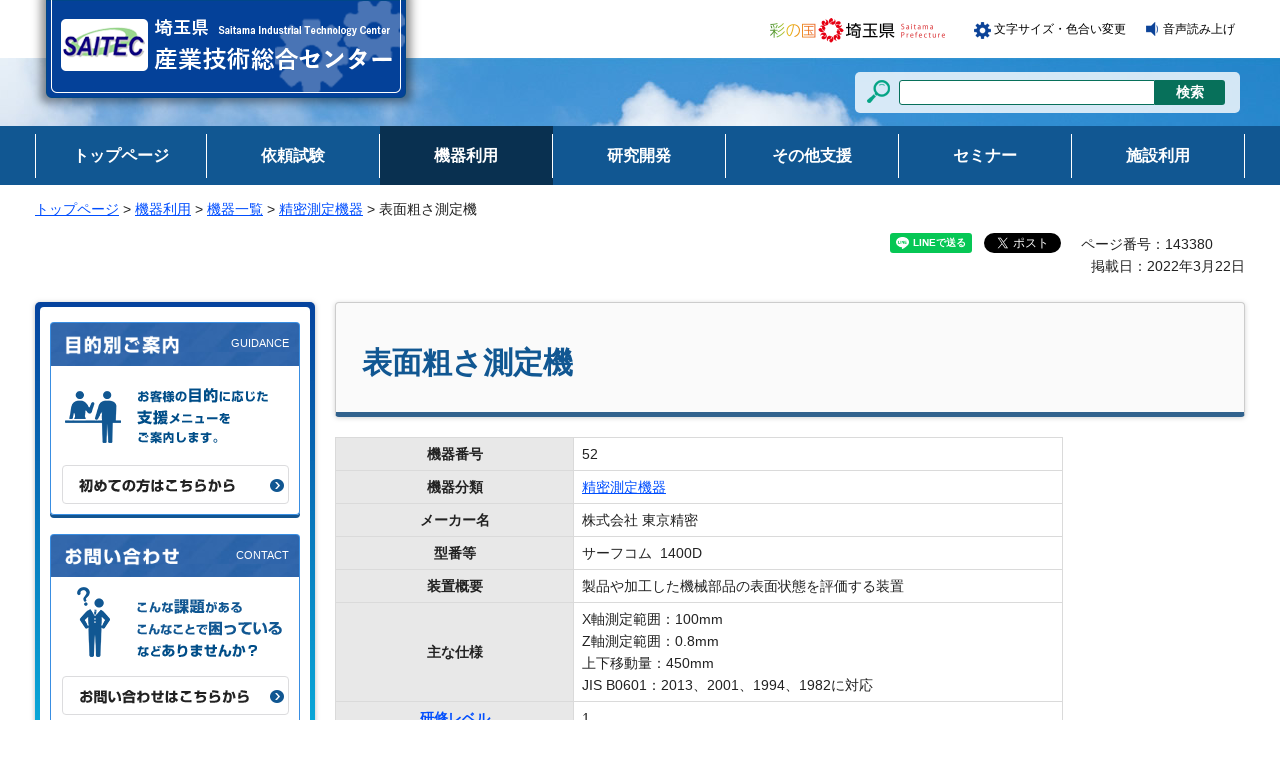

--- FILE ---
content_type: text/html
request_url: https://www.pref.saitama.lg.jp/saitec/kikiriyo/kaihokiki/semitsusokute/arasasokuteki.html
body_size: 7150
content:
<?xml version="1.0" encoding="utf-8"?>
<!DOCTYPE html PUBLIC "-//W3C//DTD XHTML 1.0 Transitional//EN" "http://www.w3.org/TR/xhtml1/DTD/xhtml1-transitional.dtd">
<html xmlns="http://www.w3.org/1999/xhtml" lang="ja" xml:lang="ja" xmlns:og="http://ogp.me/ns#" xmlns:fb="http://www.facebook.com/2008/fbml">
<head>
<meta http-equiv="Content-Type" content="text/html; charset=utf-8" />
<meta http-equiv="Content-Style-Type" content="text/css" />
<meta http-equiv="Content-Script-Type" content="text/javascript" />

<title>表面粗さ測定機 - 埼玉県産業技術総合センター</title>

<script type="text/javascript">(function(w,d,s,l,i){w[l]=w[l]||[];w[l].push({'gtm.start':
new Date().getTime(),event:'gtm.js'});var f=d.getElementsByTagName(s)[0],
j=d.createElement(s),dl=l!='dataLayer'?'&l='+l:'';j.async=true;j.src=
'https://www.googletagmanager.com/gtm.js?id='+i+dl;f.parentNode.insertBefore(j,f);
})(window,document,'script','dataLayer','GTM-T855884');</script>
<meta name="author" content="埼玉県" />
<meta property="og:title" content="表面粗さ測定機" />
<meta property="og:type" content="article" />
<meta property="og:description" content="" />
<meta property="og:url" content="https://www.pref.saitama.lg.jp/saitec/kikiriyo/kaihokiki/semitsusokute/arasasokuteki.html" />
<meta property="og:image" content="https://www.pref.saitama.lg.jp/shared/images/sns/logo.png" />
<meta property="og:site_name" content="埼玉県" />
<meta property="og:locale" content="ja_jp" />
<meta name="dept_code_1" content="080000000" />
<meta name="dept_code_2" content="080130000" />
<meta name="dept_code_3" content="080130010" />
<meta name="cate_code_1" content="043000000000" />
<meta name="cate_code_2" content="043002000000" />
<meta name="cate_code_3" content="" />
<meta name="cate_code_4" content="" />
<meta name="publish_start" content="2022-03-22 00:00:00" />
<meta name="publish_end" content="2033-05-14 00:00:00" />
<meta name="template_id" content="255" />
<meta name="template_kind" content="1" />
<meta name="template_group" content="saitec" />
<meta name="img" content="" />
<meta name="viewport" content="width=device-width, maximum-scale=3.0" />
<meta name="format-detection" content="telephone=no" />
<link href="/shared/site_saitec/style/default.css" rel="stylesheet" type="text/css" media="all" />
<link href="/shared/site_saitec/style/shared.css" rel="stylesheet" type="text/css" media="all" />
<link href="/shared/site_saitec/style/color/color0.css" rel="stylesheet" type="text/css" media="all" id="tmp_color" title="default" class="tmp_color" />
<link href="/shared/site_saitec/style/color/color1.css" rel="alternate stylesheet" type="text/css" media="all" title="darkblue" class="tmp_color" />
<link href="/shared/site_saitec/style/color/color2.css" rel="alternate stylesheet" type="text/css" media="all" title="yellow" class="tmp_color" />
<link href="/shared/site_saitec/style/color/color3.css" rel="alternate stylesheet" type="text/css" media="all" title="black" class="tmp_color" />
<link href="/shared/site_saitec/style/font/normal.css" rel="stylesheet" type="text/css" id="tmp_font" media="all" title="default" class="tmp_font" />
<link href="/shared/site_saitec/style/font/small.css" rel="alternate stylesheet" type="text/css" media="all" title="small" class="tmp_font" />
<link href="/shared/site_saitec/style/font/big.css" rel="alternate stylesheet" type="text/css" media="all" title="big" class="tmp_font" />
<link href="/shared/site_saitec/style/font/big2.css" rel="alternate stylesheet" type="text/css" media="all" title="big2" class="tmp_font" />
<link href="/shared/templates/saitec/style/edit.css" rel="stylesheet" type="text/css" media="all" />
<link href="/shared/site_saitec/style/smartphone.css" rel="stylesheet" media="only screen and (max-width : 480px)" type="text/css" id="tmp_smartphone_css" />
<link href="/shared/images/favicon/favicon.ico" rel="shortcut icon" type="image/vnd.microsoft.icon" />
<link href="/shared/images/favicon/apple-touch-icon-precomposed.png" rel="apple-touch-icon-precomposed" />
<script type="text/javascript" src="/shared/js/jquery.js"></script>
<script type="text/javascript" src="/shared/js/gd.js"></script>
<script type="text/javascript" src="/shared/js/page_print.js"></script>
<script type="text/javascript" src="/shared/site_saitec/js/setting_head.js"></script>





</head>
<body class="format_free no_javascript">
<noscript><iframe src="https://www.googletagmanager.com/ns.html?id=GTM-T855884" height="0" width="0" style="display:none;visibility:hidden" title="Google Tag Manager"></iframe></noscript>
<div id="fb-root"></div>
<script async defer crossorigin="anonymous" src="https://connect.facebook.net/ja_JP/sdk.js#xfbml=1&version=v12.0&autoLogAppEvents=1" nonce="Q8N5rGBS"></script>
<script type="text/javascript" src="/shared/site_saitec/js/setting_body.js"></script>
<div id="tmp_wrapper">
<noscript>
<p>このサイトではJavaScriptを使用したコンテンツ・機能を提供しています。JavaScriptを有効にするとご利用いただけます。</p>
</noscript>
<p><a href="#tmp_honbun" class="skip">本文へスキップします。</a></p>

<div id="tmp_header">
<div id="top">
<div id="tmp_header_primary">
<div id="tmp_hlogo">
<p><a href="/saitec/index.html"><span>埼玉県 産業技術総合センター</span></a></p>
</div>
<div id="tmp_means">
<ul id="tmp_hnavi">
    <li class="hnavi_saitama"><a href="/index.html"><img width="176" height="25" alt="彩の国 埼玉県" src="/shared/site_saitec/images/header/saitama_logo.gif" /></a></li>
    <li class="hnavi_moji"><a href="/moji/index.html">文字サイズ・色合い変更</a></li>
    <li class="hnavi_read"><a href="http://speechpanel.readspeaker.com/cgi-bin/rssp?customerid=5686&amp;lang=jp&amp;url=https://www.pref.saitama.lg.jp/saitec/kikiriyo/kaihokiki/semitsusokute/arasasokuteki.html">音声読み上げ</a></li>
</ul>
</div>
</div>
<div id="tmp_wrap_header_secondary">
<div id="tmp_header_secondary">
<div id="tmp_header_secondary2">
<div id="tmp_wrap_search">
<div id="tmp_search">
<form id="tmp_gsearch" action="/search/search.php" name="tmp_gsearch">
    <dl> <dt> <label for="tmp_query"><img width="23" height="23" alt="サイト内検索" src="/shared/site_saitec/images/header/search_icon.png" /></label> </dt> <dd>
    <p><input id="tmp_query" type="text" size="31" value="" name="keyword" /></p>
    <p><input id="tmp_func_sch_btn" type="submit" value="検索" name="sa" /></p>
    <p id="tmp_search_hidden"><input type="hidden" value="saitec" name="site" /></p>
    </dd> </dl>
</form>
</div>
</div>
</div>
</div>
</div>
<ul id="tmp_hnavi_s">
    <li id="tmp_hnavi_rmenu"><a href="javascript:void(0);"><span>コンテンツメニュー</span></a></li>
    <li id="tmp_hnavi_lmenu"><a href="javascript:void(0);"><span>検索・共通メニュー</span></a></li>
</ul>
</div>
</div>

<div id="tmp_gnavi">
<ul>
    <li id="tmp_glist1"><a href="/saitec/index.html"><span>トップページ</span></a></li>
    <li id="tmp_glist2"><a href="/saitec/iraishiken/index.html"><span>依頼試験</span></a></li>
    <li id="tmp_glist3"><a href="/saitec/kikiriyo/index.html"><span>機器利用</span></a></li>
    <li id="tmp_glist4"><a href="/saitec/kenkyukaihatsu/index.html"><span>研究開発</span></a></li>
    <li id="tmp_glist5"><a href="/saitec/shien/index.html"><span>その他支援</span></a></li>
    <li id="tmp_glist6"><a href="/saitec/seminar/index.html"><span>セミナー</span></a></li>
    <li id="tmp_glist7"><a href="/saitec/shisetsuriyo/index.html"><span>施設利用</span></a></li>
</ul>
</div>

<div id="tmp_wrapper2">
<div id="tmp_pankuzu">
<p><a href="/saitec/index.html">トップページ</a> &gt; <a href="/saitec/kikiriyo/index.html">機器利用</a> &gt; <a href="/saitec/kikiriyo/kaihokiki/index.html">機器一覧</a> &gt; <a href="/saitec/kikiriyo/kaihokiki/semitsusokute/index.html">精密測定機器</a> &gt; 表面粗さ測定機</p>
</div>
<div id="tmp_wrap_custom_update">
<div id="tmp_custom_update">


<div class="text_r">
<div id="tmp_social_plugins"><div class="social_media_btn line_btn">
<div data-lang="ja" data-type="share-a" data-env="REAL" data-url="https://www.pref.saitama.lg.jp/saitec/kikiriyo/kaihokiki/semitsusokute/arasasokuteki.html" data-color="default" data-size="small" data-count="false" data-ver="3" style="display: none;" class="line-it-button"></div>
<script src="https://www.line-website.com/social-plugins/js/thirdparty/loader.min.js" async="async" defer="defer"></script>
</div>
<div class="social_media_btn facebook_btn">
<div data-href="https://www.pref.saitama.lg.jp/saitec/kikiriyo/kaihokiki/semitsusokute/arasasokuteki.html" data-width="120" data-layout="button_count" data-action="like" data-size="small" data-share="false" class="fb-like"></div>
</div><div class="social_media_btn twitter_btn">
<a href="https://twitter.com/share?ref_src=twsrc%5Etfw" data-show-count="false" class="twitter-share-button">Tweet</a><script async src="https://platform.twitter.com/widgets.js" charset="utf-8"></script>
</div>
</div>
<div class="text_r">
<p id="tmp_pageid">ページ番号：143380</p>
<p id="tmp_update">掲載日：2022年3月22日</p>
</div>
</div>

</div>
</div>
<div id="tmp_wrap_main" class="column_lnavi">
<div id="tmp_main">
<div class="wrap_col_lft_navi">
<div class="col_lft_navi">
<div id="tmp_wrap_cnavi">
<div id="tmp_cnavi">
<div id="tmp_cnavi_guidance" class="box_lcnt">
<div class="box_lcnt_ttl">
<p><img width="160" height="26" alt="目的別ご案内" src="/shared/site_saitec/images/navi/cnavi/guidance_ttl.png" /></p>
</div>
<div class="box_lcnt_cnt used_bg_img">
<p class="lcnt_cnt"><span>お客様の目的に応じた支援メニューをご案内します。</span></p>
<p class="lcnt_btn"><a href="/saitec/hajimetenokata.html"><span>初めての方はこちらから</span></a></p>
</div>
</div>
<div id="tmp_cnavi_contact" class="box_lcnt">
<div class="box_lcnt_ttl">
<p><img width="160" height="26" alt="お問い合わせ" src="/shared/site_saitec/images/navi/cnavi/contact_ttl.png" /></p>
</div>
<div class="box_lcnt_cnt used_bg_img">
<p class="lcnt_cnt"><span>こんな課題がある、こんなことで困っている、などありませんか？</span></p>
<p class="lcnt_btn"><a href="/saitec/otoiawasehoho/index.html"><span>お問い合わせはこちらから</span></a></p>
</div>
</div>
<ul id="tmp_cnavi_btn" class="used_bg_img">
    <li class="cnavi_access"><a href="/saitec/centerannai/access/index.html"><span>アクセス</span></a></li>
</ul>
</div>
</div>
<aside aria-label="ナビゲーション" id="tmp_lnavi">
<div id="tmp_lnavi_ttl">
<p><a href="/saitec/kikiriyo/kaihokiki/semitsusokute/index.html">精密測定機器</a></p>
</div>
<div id="tmp_lnavi_cnt">
<ul>
<li><a href="/saitec/kikiriyo/kaihokiki/semitsusokute/kosedosanjigen.html">高精度三次元測定機</a></li>
<li><a href="/saitec/kikiriyo/kaihokiki/semitsusokute/hisesshoku.html">非接触三次元測定機</a></li>
<li><a href="/saitec/kikiriyo/kaihokiki/semitsusokute/sokuchoki.html">測長機</a></li>
<li><a href="/saitec/kikiriyo/kaihokiki/semitsusokute/sanjigensokute.html">三次元測定機</a></li>
<li><a href="/saitec/kikiriyo/kaihokiki/semitsusokute/hyomenarasa.html">表面粗さ・輪郭形状測定機</a></li>
<li><a href="/saitec/kikiriyo/kaihokiki/semitsusokute/shinendo.html">真円度測定機</a></li>
<li><a href="/saitec/kikiriyo/kaihokiki/semitsusokute/xsenct.html">X線CT三次元測定機</a></li>
<li><a href="/saitec/kikiriyo/kaihokiki/semitsusokute/3ddigitizer.html">非接触形状測定機(3Dデジタイザ)</a></li>
<li><a href="/saitec/kikiriyo/kaihokiki/semitsusokute/rinkakukejo.html">三次元輪郭形状測定機</a></li>
<li><a href="/saitec/kikiriyo/kaihokiki/semitsusokute/arasasokuteki.html">表面粗さ測定機</a></li>
<li><a href="/saitec/kikiriyo/kaihokiki/semitsusokute/gazosokuteki.html">画像測定機</a></li>
<li><a href="/saitec/kikiriyo/kaihokiki/semitsusokute/bisaikejo.html">非接触微細形状測定機</a></li>
<li><a href="/saitec/kikiriyo/kaihokiki/semitsusokute/kosedokumagaya.html">高精度三次元測定機（熊谷）</a></li>
<li><a href="/saitec/kikiriyo/kaihokiki/semitsusokute/hyomenkumagaya.html">表面粗さ・輪郭形状測定機（熊谷）</a></li>
<li><a href="/saitec/kikiriyo/kaihokiki/semitsusokute/gazokumagaya.html">画像測定機（熊谷）</a></li>
<li><a href="/saitec/kikiriyo/kaihokiki/semitsusokute/zenshoten.html">全焦点三次元形状測定機</a></li>
<li><a href="/saitec/kikiriyo/kaihokiki/semitsusokute/kouseido3dscanner.html">高精度3Dスキャナ</a></li>
</ul>
</div>
</aside>
</div>
</div>
<div class="wrap_col_main">
<div class="col_main">
<p id="tmp_honbun" class="skip">ここから本文です。</p>
<!--index_start-->
<div id="tmp_contents">


<h1>表面粗さ測定機</h1>
<table align="" border="1" summary="" width="80%" class="datatable">
	<tbody>
		<tr>
			<th>機器番号</th>
			<td>52</td>
		</tr>
		<tr>
			<th>機器分類</th>
			<td><a href="/saitec/kikiriyo/kaihokiki/semitsusokute/index.html">精密測定機器</a></td>
		</tr>
		<tr>
			<th>メーカー名</th>
			<td>株式会社&nbsp;東京精密</td>
		</tr>
		<tr>
			<th>型番等</th>
			<td>サーフコム&nbsp; 1400D</td>
		</tr>
		<tr>
			<th>装置概要</th>
			<td>製品や加工した機械部品の表面状態を評価する装置</td>
		</tr>
		<tr>
			<th>主な仕様</th>
			<td>
			<p>X軸測定範囲：100mm</p>
			<p>Z軸測定範囲：0.8mm</p>
			<p>上下移動量：450mm<br />
			JIS B0601：2013、2001、1994、1982に対応</p>
			</td>
		</tr>
		<tr>
			<th><a href="/saitec/kikiriyo/nintekenshu.html">研修レベル</a></th>
			<td>
			<p>1</p>
			</td>
		</tr>
		<tr>
			<th>使用料（1時間当たり）</th>
			<td>150円</td>
		</tr>
		<tr>
			<th>装置写真</th>
			<td align="center"><img alt="機器の写真" src="/images/143380/52.jpg" /></td>
		</tr>
	</tbody>
</table>
<p>※指導員の指導を受けて機器を利用する場合は、使用料の他に指導料が1時間あたり2,500円かかります。<br />
※一部の機器は、事前に研修を受ける必要があります。詳しくは、<a href="/saitec/kikiriyo/riyohoho/kenshu.html#lnk2">研修の受講方法</a>をご覧ください。<br />
※機器の利用時に必要となる一部の消耗品については、使用量に応じて実費精算できます。詳しくは、<a href="/saitec/kikiriyo/shomohin.html">消耗品精算</a>をご覧ください。</p>




</div>


<!--index_end-->

<div id="tmp_feedback">
<div id="tmp_feedback_ttl">
<h2>より良いウェブサイトにするためにみなさまのご意見をお聞かせください</h2>
</div>
<div id="tmp_feedback_cnt">
<form action="/cgi-bin/feedback/feedback.cgi" id="feedback" method="post">
<p><input name="page_id" type="hidden" value="143380" /> <input name="page_title" type="hidden" value="表面粗さ測定機" /> <input name="page_url" type="hidden" value="https://www.pref.saitama.lg.jp/saitec/kikiriyo/kaihokiki/semitsusokute/arasasokuteki.html" /> <input name="item_cnt" type="hidden" value="2" /></p>
<fieldset><legend>このページの情報は役に立ちましたか？ </legend>
<p><input id="que1_1" name="item_1" type="radio" value="役に立った" /> <label for="que1_1">1：役に立った</label></p>
<p><input id="que1_2" name="item_1" type="radio" value="ふつう" /> <label for="que1_2">2：ふつう</label></p>
<p><input id="que1_3" name="item_1" type="radio" value="役に立たなかった" /> <label for="que1_3">3：役に立たなかった</label></p>
</fieldset>
<p><input name="label_1" type="hidden" value="質問：このページの情報は役に立ちましたか？" /> <input name="nes_1" type="hidden" value="1" /> <input name="img_1" type="hidden" /> <input name="img_alt_1" type="hidden" /> <input name="mail_1" type="hidden" value="0" /></p>
<fieldset><legend>このページの情報は見つけやすかったですか？ </legend>
<p><input id="que2_1" name="item_2" type="radio" value="見つけやすかった" /> <label for="que2_1">1：見つけやすかった</label></p>
<p><input id="que2_2" name="item_2" type="radio" value="ふつう" /> <label for="que2_2">2：ふつう</label></p>
<p><input id="que2_3" name="item_2" type="radio" value="見つけにくかった" /> <label for="que2_3">3：見つけにくかった</label></p>
</fieldset>
<p><input name="label_2" type="hidden" value="質問：このページの情報は見つけやすかったですか？" /> <input name="nes_2" type="hidden" value="1" /> <input name="img_2" type="hidden" /> <input name="img_alt_2" type="hidden" /> <input name="mail_2" type="hidden" value="0" /></p>
<p class="submit"><button type="submit" class="submit_btn">送信</button></p>
</form>
</div>
</div>
</div>
</div>
</div>
</div>
<div id="tmp_model_change_pub"></div>
</div>

<div class="pnavi_footer">
<p class="ptop"><a href="#top"><span>ページの先頭へ戻る</span></a></p>
</div>

<div id="tmp_wrap_footer">
<div id="tmp_footer">
<div id="tmp_footer_cnt">
<ul id="tmp_fnavi" class="fnavi">
    <li><a href="/saitec/sitemap.html">&gt; サイトマップ</a></li>
    <li><a href="/a0301/praibashi-menseki.html">&gt; プライバシーポリシー・免責事項</a></li>
    <li><a href="/a0301/tyosaku-rinku.html">&gt; 著作権・リンクについて</a></li>
</ul>
<div id="tmp_address">
<address> <span><strong>産業技術総合センター</strong></span><span>〒333-0844</span><span>埼玉県川口市上青木3-12-18（SKIPシティ内）</span><span>電話番号：048-265-1311</span><span>ファクス番号：048-265-1314</span> </address>
</div>
</div>
</div>
<p id="tmp_copyright" lang="en" xml:lang="en">Copyright &copy; Saitama Prefecture, All rights reserved.</p>
</div>
</div>
<script type="text/javascript" src="/shared/site_saitec/js/setting_responsive.js"></script>
<script type="text/javascript" src="/shared/site_saitec/js/setting_onload.js"></script>
<script type="text/javascript" src="/shared/js/sib.js"></script>
<script type="text/javascript" src="/shared/js/yjtag.js"></script>
<noscript>
<iframe src="//b.yjtag.jp/iframe?c=sbQurib" width="1" height="1" frameborder="0" scrolling="no" marginheight="0" marginwidth="0" title="log analysis"></iframe>
</noscript>
</body>
</html>


--- FILE ---
content_type: text/css
request_url: https://www.pref.saitama.lg.jp/shared/site_saitec/style/shared.css
body_size: 9805
content:
@charset "utf-8";

/* ==================================================
layout
================================================== */
/* body
============================== */
.format_top,
.format_free,
.format_base {
	color:#222222;
	background-color:#FFFFFF;
}
/* wrapper
============================== */
#tmp_wrapper {
	width:100%; /* デザインによって変更 */
}
#tmp_wrapper2 {
	width:1240px;
	margin:0 auto;
	padding:0 15px;
	-webkit-box-sizing:border-box;
	-moz-box-sizing:border-box;
	box-sizing:border-box;
}
/* main
============================== */
#tmp_wrap_main {
	padding:0;
	clear:both; /* 変更しない */
}
.format_top #tmp_wrap_main {
	padding-top:35px;
}
/* contents
============================== */
#tmp_contents,
#tmp_maincontents {
	width:100%; /* 変更しない */
}
#tmp_contents {
	padding:0 0 10px;
}
/* format カラムのレイアウトのbaseロジック
============================== */
.wrap_col_nm {
	width:100%; /* 変更しない */
	float:left; /* 変更しない */
}
.col_nm {
	width:100%; /* 変更しない */
}
.wrap_col_lft_navi {
	float:left; /* 変更しない */
	position:relative; /* 変更しない */
	z-index:1; /* 変更しない */
}
.wrap_col_rgt_navi {
	float:right; /* 変更しない */
}
.column_full .wrap_col_main {
	width:100%; /* 変更しない */
	float:right; /* 変更しない */
}
.column_lnavi .wrap_col_main {
	width:100%; /* 変更しない */
	float:right; /* 変更しない */
}
.column_rnavi .wrap_col_main {
	width:100%; /* 変更しない */
	float:left; /* 変更しない */
}
.col_main {
	padding:0 0 60px; /* デザインによって変更 */
}
/* top
============================== */
.format_top .column_full .wrap_col_nm {
	margin-right:-280px; /* デザインによって変更 */
}
.format_top .column_full .wrap_col_nm2 {
	margin-right:300px; /* デザインによって変更 */
}
.format_top .column_full .wrap_col_lft_navi {
	width:280px; /* デザインによって変更 */
	margin-right:-280px; /* デザインによって変更 */
}
.format_top .column_full .col_lft_navi {
	padding:0; /* デザインによって変更 */
	color:inherit;
}
.format_top .column_full .wrap_col_rgt_navi {
	width:280px; /* デザインによって変更 */
}
.format_top .column_full .col_rgt_navi {
	padding:0; /* デザインによって変更 */
	color:inherit;
}
.format_top .column_full .col_main {
	margin-left:300px; /* デザインによって変更 */
}
/* free
============================== */
.format_free .wrap_col_nm {
	margin-right:-300px; /* デザインによって変更 */
}
.format_free .wrap_col_nm2 {
	margin-right:300px; /* デザインによって変更 */
}
.format_free .wrap_col_lft_navi {
	width:280px; /* デザインによって変更 */
	margin-right:-300px; /* デザインによって変更 */
}
.format_free .wrap_col_rgt_navi {
	width:280px; /* デザインによって変更 */
}
.format_free .column_full .col_main {
	margin-left:300px; /* デザインによって変更 */
}
.format_free .column_lnavi .col_main {
	margin-left:300px; /* デザインによって変更 */
}
.format_free .column_rnavi .wrap_col_main {
	margin-right:-300px; /* デザインによって変更 */
}
.format_free .column_rnavi .col_main {
	margin-right:300px; /* デザインによって変更 */
}
/* ==================================================
header
================================================== */
#tmp_header_primary {
	position:relative;
	width:1240px;
	margin:0 auto;
	padding:0 15px;
	-webkit-box-sizing:border-box;
	-moz-box-sizing:border-box;
	box-sizing:border-box;
}	
#tmp_wrap_header_secondary {
	min-width:1240px;
	background:url(/shared/site_saitec/images/header/h_secondary_bg.jpg) repeat-x left top;
	clear:both;
}
#tmp_header_secondary {
	min-width:1240px;
	margin:0 auto;
	background:url(/shared/site_saitec/images/header/main_img_bg.jpg) no-repeat top center;
}
.format_top #tmp_header_secondary {
	background-image:url(/shared/site_saitec/images/header/main_img_top_bg.jpg);
	padding-top:65px;
	padding-bottom:20px;
}
#tmp_hlogo {
	position:absolute;
	top:0;
	left:10px;
	z-index:100;
}
#tmp_hlogo h1,
#tmp_hlogo p {
	background:url(/shared/site_saitec/images/header/hlogo.png) no-repeat left top;
	width:392px;
	height:113px;
}
#tmp_hlogo p a {
	display:block;
	width:392px;
	height:113px;
}
#tmp_hlogo h1 span,
#tmp_hlogo p span {
	display:block;
	margin:0 40px 40px;
	width:312px;
	height:73px;
	position:relative;
	z-index:-1;
	overflow:hidden;
}
#tmp_means {
	padding:18px 0 15px 380px;
	float:right;
}
#tmp_means img {
	vertical-align:top;
}
#tmp_hnavi_s,
#tmp_sma_menu {
	display:none; /* 変更しない */
}
/* primary
============================== */
/* hnavi */
#tmp_hnavi {
	list-style:none;
	list-style-image:none;
}
#tmp_hnavi li {
	margin:0 28px 0 0;
	float:left;
}
#tmp_hnavi li a {
	color:#000000;
	font-size:85.7%;
	text-decoration:none;
}
#tmp_hnavi li a:hover,
#tmp_hnavi li a:focus {
	text-decoration:underline;
}
#tmp_hnavi li.hnavi_moji {
	margin-right:20px;
	display:inline-block;
	background:url(/shared/site_saitec/images/header/txt_color_icon.gif) no-repeat left center;
	padding:1px 0 0 20px;
	min-height:17px;
	margin-top:3px;
}
#tmp_hnavi li.hnavi_read {
	margin-right:10px;
	display:inline-block;
	background:url(/shared/site_saitec/images/header/read_icon.gif) no-repeat left center;
	padding:1px 0 0 17px;
	min-height:14px;
	margin-top:3px;
}
*::-ms-backdrop, #tmp_hnavi li.hnavi_moji,
*::-ms-backdrop, #tmp_hnavi li.hnavi_read {
	background-position:left top;
	margin-top:4px;
	padding-top:3px;
}
/* secondary
============================== */
#tmp_header_secondary2 {
	width:1240px;
	margin:0 auto;
	padding:0 20px;
	-webkit-box-sizing:border-box;
	-moz-box-sizing:border-box;
	box-sizing:border-box;
	position:relative;
}
/* search */
#tmp_wrap_search {
	float:right;
	width:385px;
	padding:14px 0 13px;
}
.format_top #tmp_wrap_search {
	float:none;
	width:380px;
	position:absolute;
	right:10px;
	bottom:-5px;
	padding:0;
}
#tmp_search {
	margin-top:0px;
	background:url(/shared/site_saitec/images/header/search_bg.png) repeat left top;
	padding:8px 0 8px 12px;
	-webkit-border-radius:5px;/* Webkit */
	-moz-border-radius:5px;/* Mozilla */
	border-radius:5px;/* CSS3 */
}
#tmp_search dt {
	margin:0 9px 0 0;
	float:left;
}
#tmp_search dd {
	float:left;
}
#tmp_search dd p {
	float:left;
}
#tmp_query {
	width:256px;
	min-height:25px;
	padding:0 5px;
	margin:0;
	border:1px solid #07705a;
	-webkit-border-radius:3px 0 0 3px;
	-moz-border-radius:3px 0 0 3px;
	border-radius:3px 0 0 3px;
	-webkit-box-sizing:border-box;
	-moz-box-sizing:border-box;
	box-sizing:border-box;
}
#tmp_func_sch_btn {
	min-height:25px;
	background-color:#07705a;
	color:#FFFFFF;
	border:none;
	font-weight:bold;
	width:70px;
	text-align:center;
	cursor:pointer;
	-webkit-border-radius:0 3px 3px 0;
	-moz-border-radius:0 3px 3px 0;
	border-radius:0 3px 3px 0;
	-webkit-box-sizing:border-box;
	-moz-box-sizing:border-box;
	box-sizing:border-box;
}
#tmp_wrap_search .hnavi_lang {
	float:right;
	margin-top:1px;
}
#tmp_wrap_search .hnavi_lang a {
	background:url(/shared/site_saitec/images/icon/list_icon2b.png) no-repeat left 4px;
	padding:0 5px 0 17px;
	text-decoration:none;
	color:#000000;
}
/* ==================================================
navi
================================================== */
/* gnavi
============================== */
#tmp_gnavi {
	color:#ffffff;
	background-color:#115792;
	min-width:1240px;
	margin:0 auto;
	clear:both;
}
.format_top #tmp_gnavi {
	margin-bottom:40px;
}
#tmp_gnavi ul {
	list-style:none;
	width:1240px;
	margin:0 auto;
	padding:0 15px;
	-webkit-box-sizing:border-box;
	-moz-box-sizing:border-box;
	box-sizing:border-box;
}
#tmp_gnavi li {
	float:left;
	width:173px;
	font-weight:bold;
	font-size:114.3%;
	text-align:center;
}
#tmp_gnavi li:first-child {
	width:172px;
}
#tmp_gnavi li a {
	min-height:17px;
	display:block;
	padding:8px 0 7px;
	text-decoration:none;
	color:#FFFFFF;
	background-color:transparent;
}
#tmp_gnavi li span {
	display:block;
	padding:12px 0 13px;
	border-right:solid 1px #ffffff;
}

#tmp_gnavi li:first-child span {
	border-left:solid 1px #ffffff;
}
#tmp_gnavi .active a,
#tmp_gnavi a:hover,
#tmp_gnavi a:focus {
	background-color:#093050;
	color:#FFFFFF;
}
/* pankuzu
============================== */
#tmp_pankuzu {
	padding:13px 0;
	clear:both;
}
/* lnavi
============================== */
#tmp_lnavi {
	margin:0 0 20px;
	clear:both;
	-webkit-box-shadow: 0 1px 5px rgba(204, 204, 204, 0.52);
	-moz-box-shadow: 0 1px 5px rgba(204, 204, 204, 0.52);
	box-shadow: 0 1px 5px rgba(204, 204, 204, 0.52);
	-webkit-border-radius:10px;
	-moz-border-radius:10px;
	border-radius:10px;
}
#tmp_lnavi_ttl {
	font-size:114.3%;
	font-weight:bold;
	background-color:#115792;
	color:#ffffff;
	-webkit-border-radius:10px 10px 0 0;
	-moz-border-radius:10px 10px 0 0;
	border-radius:10px 10px 0 0;
	padding:10px 20px 8px;
}
#tmp_lnavi_ttl a {
	color:#ffffff;
	background-color:#115792;
	display:block;
	text-decoration:none;
}
#tmp_lnavi_cnt {
	padding:5px 15px;
	border-top:none;
	border:1px solid #eeeeee;
	border-top:none;
	-webkit-border-radius:0 0 10px 10px;
	-moz-border-radius:0 0 10px 10px;
	border-radius:0 0 10px 10px;
}
#tmp_lnavi_cnt ul {
	list-style:none;
	list-style-image:none;
}
#tmp_lnavi_cnt li {
	padding:10px 10px 10px 20px;
	border-top:1px dotted #dadada;
	background:url(/shared/site_saitec/images/icon/arrow_icon.png) no-repeat 6px 13px;
}
#tmp_lnavi_cnt li:first-child {
	border-top:none;
}
#tmp_lnavi_cnt li a {
	display:block;
	margin:-10px -10px -10px -20px;
	padding:10px 10px 10px 20px;
	background:url(/shared/site_saitec/images/icon/arrow_icon.png) no-repeat 6px 13px;
	color:#222222;
	text-decoration:none;
}
#tmp_lnavi_cnt li a:hover,
#tmp_lnavi_cnt .active a {
	background:#115792 url(/shared/site_saitec/images/icon/arrow_icon_w.png) no-repeat 6px 13px;
	color:#ffffff;
	-webkit-border-radius:4px;
	-moz-border-radius:4px;
	border-radius:4px;
}
#tmp_lnavi_cnt .switch_menu .noicon_list {
	padding-bottom:10px;
	padding-left:0;
	background:none;
}
#tmp_lnavi_cnt .switch_menu .noicon_list a {
	vertical-align:middle;
}
#tmp_lnavi_cnt .switch_menu .noicon_list a.switch img {
	margin-right:5px;
	vertical-align:top;
}
#tmp_lnavi_cnt .switch_cnt {
	padding:10px 0 0 10px;
}
#tmp_lnavi_cnt .switch_cnt li {
	margin-bottom:0.5em;
	border:none;
	padding-bottom:0;
}
/* cnavi
============================== */
#tmp_wrap_cnavi {
	padding:5px;
	margin:0 0 20px;
	-webkit-box-shadow: 0 1px 5px rgba(165, 164, 164, 0.75);
	-moz-box-shadow: 0 1px 5px rgba(165, 164, 164, 0.75);
	box-shadow: 0 1px 5px rgba(165, 164, 164, 0.75);
	color:#ffffff;
	background-color:#05439e;
	background-image:-webkit-gradient(linear, center top, center bottom, from(#05439e), to(#0cc8eb));
	background-image:-moz-linear-gradient(center top, #05439e, #0cc8eb);
	background-image:-ms-linear-gradient(top, #05439e, #0cc8eb);
	background-image:linear-gradient(to bottom, #05439e, #0cc8eb);
	-webkit-border-radius:5px;
	-moz-border-radius:5px;
	border-radius:5px;
}
#tmp_cnavi {
	color:#222222;
	background-color:#ffffff;
	padding:15px 10px 20px;
	-webkit-border-radius:4px;
	-moz-border-radius:4px;
	border-radius:4px;
}
#tmp_cnavi .box_lcnt {
	margin:0 0 19px;
}
#tmp_cnavi .box_lcnt_ttl {
	border:1px solid #398ee2;
	border-bottom:none;
	color:#ffffff;
	background:#115792 url(/shared/site_saitec/images/navi/cnavi/ttl_bg.jpg) repeat left top;
	padding:12px 11px 11px;
	position:relative;
	-webkit-border-radius:4px 4px 0 0;
	-moz-border-radius:4px 4px 0 0;
	border-radius:4px 4px 0 0;
}
#tmp_cnavi .box_lcnt_ttl::after {
	position:absolute;
	right:10px;
	top:12px;
	font-size:78.6%;
	font-family:Arial, Helvetica, sans-serif;
}
#tmp_cnavi .box_lcnt_ttl p{
	background-color: transparent;
}
#tmp_cnavi #tmp_cnavi_guidance .box_lcnt_ttl::after {
	content:"GUIDANCE";
}
#tmp_cnavi #tmp_cnavi_contact .box_lcnt_ttl::after {
	content:"CONTACT";
}
#tmp_cnavi .box_lcnt_ttl p img {
	width:120px;
	height:auto;
}
#tmp_cnavi .box_lcnt_cnt {
	padding:9px 8px 10px;
	border:1px solid #398ee2;
	border-top:none;
	-webkit-border-radius:0 0 4px 4px;
	-moz-border-radius:0 0 4px 4px;
	border-radius:0 0 4px 4px;
	-webkit-box-shadow:0 3px 0 #145590;
	-moz-box-shadow:0 3px 0 #145590;
	box-shadow:0 3px 0 #145590;
}
#tmp_cnavi .box_lcnt_cnt .lcnt_cnt {
	background-position:left top;
	background-repeat:no-repeat;
	width:227px;
	height:80px;
	margin:0 0 10px;
}
#tmp_cnavi .box_lcnt_cnt .lcnt_btn {
	width:227px;
	margin:0 auto;
}
#tmp_cnavi .box_lcnt_cnt .lcnt_btn a {
	border:1px solid #dcdcde;
	background-position:center center;
	background-repeat:no-repeat;
	-webkit-border-radius:4px;
	-moz-border-radius:4px;
	border-radius:4px;
	height:37px;
}
#tmp_cnavi #tmp_cnavi_guidance .box_lcnt_cnt .lcnt_cnt {
	background-image:url(/shared/site_saitec/images/navi/cnavi/guidance_cnt.png);
}
#tmp_cnavi #tmp_cnavi_guidance .box_lcnt_cnt .lcnt_btn a {
	background-image:url(/shared/site_saitec/images/navi/cnavi/guidance_btn.png);
}
#tmp_cnavi #tmp_cnavi_contact .box_lcnt_cnt .lcnt_cnt {
	background-image:url(/shared/site_saitec/images/navi/cnavi/contact_cnt.png);
}
#tmp_cnavi #tmp_cnavi_contact .box_lcnt_cnt .lcnt_btn a {
	background-image:url(/shared/site_saitec/images/navi/cnavi/contact_btn.png);
}
/* cnavi_btn */
#tmp_cnavi_btn {
	list-style:none;
}
#tmp_cnavi_btn li {
	margin:0 0 14px;
}
#tmp_cnavi_btn li:last-child {
	margin:0;
}
#tmp_cnavi_btn li,
#tmp_cnavi_btn li a,
#tmp_cnavi_btn li span {
	width:250px;
	height:88px;
}
#tmp_cnavi_btn .cnavi_about a {
	background:url(/shared/site_saitec/images/navi/cnavi/about_btn.png) no-repeat left top;
}
#tmp_cnavi_btn .cnavi_access a {
	background:url(/shared/site_saitec/images/navi/cnavi/access_btn.png) no-repeat left top;
}
/* rnavi_bnr
============================== */
#tmp_rnavi_bnr {
	margin:0 0 30px;
	clear:both;
}
#tmp_rnavi_bnr img {
	vertical-align:top;
}
/* rnavi_maga
============================== */
#tmp_rnavi_maga {
	margin:0 0 30px;
	clear:both;
	-webkit-border-radius:10px;
	-moz-border-radius:10px;
	border-radius:10px;
	-webkit-box-shadow: 0 1px 5px rgba(204, 204, 204, 0.52);
	-moz-box-shadow: 0 1px 5px rgba(204, 204, 204, 0.52);
	box-shadow: 0 1px 5px rgba(204, 204, 204, 0.52);
}
#tmp_rnavi_maga .maga_img img {
	-webkit-border-radius:10px 10px 0 0; 
	-moz-border-radius:10px 10px 0 0;
	border-radius:10px 10px 0 0;
	vertical-align:top;
}
#tmp_rnavi_maga .maga_btn {
	font-size:114.3%;
	font-weight:bold;
	display:block;
	background: url(/shared/site_saitec/images/icon/arrow_icon2.png) no-repeat right 10px center;
	padding:14px 20px 13px;
}
#tmp_rnavi_maga a {
	color:#222222;
	text-decoration:none;
}
*:first-child+html #tmp_rnavi_maga .maga_btn {
	border:1px solid #cccccc;
	border-top:none;
	background: url(/shared/site_saitec/images/icon/arrow_icon2.png) no-repeat 95% center;
}
#tmp_rnavi_maga a:hover,
#tmp_rnavi_maga a:focus {
	text-decoration:underline;
}
/* rnavi_riyo
============================== */
#tmp_rnavi_riyo {
	padding:7px 23px 3px;
	border:1px solid #cccccc;
	margin:0 0 30px;
	clear:both;
	-webkit-border-radius:10px;
	-moz-border-radius:10px;
	border-radius:10px;
	-webkit-box-shadow: 0 1px 5px rgba(204, 204, 204, 0.52);
	-moz-box-shadow: 0 1px 5px rgba(204, 204, 204, 0.52);
	box-shadow: 0 1px 5px rgba(204, 204, 204, 0.52);
}
#tmp_rnavi_riyo_ttl {
	font-size:142.8%;
	font-weight:bold;
	color:#115792;
	background:url(/shared/site_saitec/images/navi/rnavi/riyo_ttl_icon.png) no-repeat left center;
	padding:4px 0 4px 40px;
}
#tmp_rnavi_riyo_cnt {
	padding:0 5px;
}
#tmp_rnavi_riyo_cnt ul {
	list-style:none;
}
#tmp_rnavi_riyo_cnt ul li {
	padding:12px 0 14px;
	border-top:2px dotted #cccccc;
}
#tmp_rnavi_riyo_cnt ul li:first-child {
	border-top:none;
}
#tmp_rnavi_riyo_cnt ul li a {
	display:inline-block;
	text-decoration:none;
	color:#222222;
	background:url(/shared/site_saitec/images/icon/arrow_icon_s.png) no-repeat left 0.3em;
	padding-left:10px;
}
#tmp_rnavi_riyo_cnt ul li a:hover,
#tmp_rnavi_riyo_cnt ul li a:focus {
	text-decoration:underline;
}
/* rnavi_link
============================== */
#tmp_rnavi_link {
	padding:3px 10px 10px;
	border:1px solid #cccccc;
	margin:0 0 30px;
	clear:both;
	-webkit-border-radius:10px;
	-moz-border-radius:10px;
	border-radius:10px;
	-webkit-box-shadow: 0 1px 5px rgba(204, 204, 204, 0.52);
	-moz-box-shadow: 0 1px 5px rgba(204, 204, 204, 0.52);
	box-shadow: 0 1px 5px rgba(204, 204, 204, 0.52);
}
#tmp_rnavi_link_ttl {
	font-size:128.6%;
	font-weight:bold;
	color:#115792;
	background:url(/shared/site_saitec/images/navi/rnavi/link_ttl_icon.png) no-repeat 3px 5px;
	padding:4px 0 4px 36px;
}
#tmp_rnavi_link_cnt {
	padding:5px 15px;
	border:1px solid #bfbfbf;
	background-color:#f8f5ef;
	color:inherit;
	-webkit-border-radius:5px;
	-moz-border-radius:5px;
	border-radius:5px;
}
#tmp_rnavi_link_cnt ul {
	list-style:none;
}
#tmp_rnavi_link_cnt li {
	padding:9px 0;
	border-top:2px dotted #cccccc;
}
#tmp_rnavi_link_cnt ul li:first-child {
	border-top:none;
}
#tmp_rnavi_link_cnt ul li a {
	display:inline-block;
	text-decoration:none;
	color:#222222;
	background:url(/shared/site_saitec/images/icon/arrow_icon_s.png) no-repeat left 0.3em;
	padding-left:10px;
}
#tmp_rnavi_link_cnt ul li a:hover,
#tmp_rnavi_link_cnt ul li a:focus {
	text-decoration:underline;
}
/* rnavi_bnr_s
============================== */
#tmp_rnavi_bnr_s p {
	margin:0 0 20px;
}
#tmp_rnavi_bnr_s img {
	vertical-align:top;
}
/* pnavi
============================== */
.pnavi {
	clear:both;
}
.pnavi .ptop {
	margin-bottom:0 !important;
}
.ptop {
	text-align:right;
	clear:both;
}
/* pnavi_footer
============================== */
.pnavi_footer {
	width:1240px;
	margin:0 auto;
	padding:0 15px;
	-webkit-box-sizing:border-box;
	-moz-box-sizing:border-box;
	box-sizing:border-box;
	clear:both;
}
.pnavi_footer .ptop {
	text-align:center;
	font-size:85.7%;
}
.pnavi_footer .ptop a {
	display:block;
	width:238px;
	border:solid 1px #BBBBBB;
	border-bottom:none;
	background-color:#F8F5EF;
	color:#000000;
	margin:0 auto -1px;
	padding:5px 0;
	position:relative;
	text-decoration:none;
	z-index:10;
}
.pnavi_footer .ptop a:hover,
.pnavi_footer .ptop a:focus {
	text-decoration:underline;
}
.pnavi_footer .ptop a span {
	background:url(/shared/site_saitec/images/icon/ptop_icon.png) no-repeat left 3px;
	padding:0 0 0 30px;
}
/* ==================================================
main
================================================== */
#tmp_main {
	width:100%; /* 変更しない */
	color:inherit;
	background-color:#FFFFFF;
	clear:both; /* 変更しない */
}
/* update
============================== */
#tmp_wrap_custom_update {
	margin:0 0 25px;
	clear:both;
}
#tmp_custom_update {
	float:right;
}
#tmp_custom_update #tmp_update {
	margin-left:10px;
	float:right;
}
#tmp_update {
	margin-bottom:0 !important;
	text-align:right;
}
.text_r #tmp_social_plugins {
	float:left;
}
.text_r #tmp_social_plugins .social_media_btn {
	float:left;
	margin-right:10px;
}
.text_r {
	float:right;
}
.text_r #tmp_print {
	float:left;
	margin-right:10px;
}
.text_r #tmp_update {
	float:left;
}
/* plugin ▼変更しない
============================== */
.plugin {
	margin:0 0 46px;
	padding:19px 20px;
	border:1px solid #CCCCCC;
	background-color:#fafafa;
	color:inherit;
	-webkit-border-radius:4px;
	-moz-border-radius:4px;
	border-radius:4px;
	clear:both;
}
.plugin .plugin_img {
	margin:0 10px 0 0 !important;
	float:left;
}
.plugin .plugin_img img {
	vertical-align:top;
}
.plugin p {
	margin:0 !important;
}
/* inquiry
============================== */
#tmp_inquiry {
	margin:0 0 40px;
	clear:both;
}
#tmp_inquiry_ttl {
	border:1px solid #cccccc;
	border-bottom:none;
	padding:14px 17px;
	color:#ffffff;
	background-color:#115792;
	-webkit-border-radius:5px 5px 0 0;
	-moz-border-radius:5px 5px 0 0;
	border-radius:5px 5px 0 0;
}
#tmp_inquiry_ttl p {
	font-size:128.6%;
	font-weight:bold;
	margin-bottom:0 !important;
}
#tmp_inquiry_cnt {
	border:1px solid #cccccc;
	border-top:none;
	padding:17px;
	background-color:#fafafa;
	color:inherit;
	-webkit-border-radius:0 0 5px 5px;
	-moz-border-radius:0 0 5px 5px;
	border-radius:0 0 5px 5px;
}
#tmp_inquiry_cnt p {
	margin-bottom:0 !important;
}
#tmp_inquiry_cnt a:hover,
#tmp_inquiry_cnt a:focus {
	text-decoration:none;
}
#tmp_inquiry_cnt .inquiry_parts {
	margin:0 0 0.8em;
}
#tmp_inquiry_cnt .submit {
	margin:20px auto 0;
	text-align:center;
}
#tmp_inquiry_cnt .inquiry_btn {
	min-width:293px;
	display:inline-block;
	letter-spacing:0.2em;
	font-size:128.6%;
	font-weight:bold;
	border:none;
	padding:14px 13px;
	color:#ffffff;
	background-color:#115792;
	cursor:pointer;
	-webkit-border-radius:4px;
	-moz-border-radius:4px;
	border-radius:4px;
	text-align:left;
	-webkit-box-shadow: 0 1px 5px rgba(0, 0, 0, 0.3);
	-moz-box-shadow: 0 1px 5px rgba(0, 0, 0, 0.3);
	box-shadow: 0 1px 5px rgba(0, 0, 0, 0.3);
}
#tmp_inquiry_cnt .inquiry_btn:hover,
#tmp_inquiry_cnt .inquiry_btn:focus {
	text-decoration:underline;
}
#tmp_inquiry_cnt .inquiry_btn tt {
	display:block;
	padding:0 12px 0 0;
	background: url(/shared/site_saitec/images/icon/btn_arrow_icon.png) no-repeat right center;
}
/* feedback
============================== */
#tmp_feedback {
	padding:15px 20px;
	border:1px solid #cccccc;
	background-color:#fafafa;
	color:inherit;
	-webkit-border-radius:5px;
	-moz-border-radius:5px;
	border-radius:5px;
	margin:0 0 40px;
	clear:both;
}
#tmp_feedback_ttl {
	padding:0 0 10px;
	border-bottom:2px dotted #cccccc;
}
#tmp_feedback_ttl h2,
#tmp_feedback_ttl p {
	font-size:128.6%;
	font-weight:bold;
	margin-bottom:0 !important;
}
#tmp_feedback_cnt {
	padding:15px 10px;
}
#tmp_feedback_cnt fieldset {
	line-height:1.2;
	border:none;
}
#tmp_feedback_cnt dt,
#tmp_feedback_cnt fieldset legend {
	margin:0 0 0.5em 0;
	font-weight:bold;
	clear:both;
}
#tmp_feedback_cnt dd,
#tmp_feedback_cnt fieldset {
	margin:0 0 0.5em 0;
	clear:both;
}
#tmp_feedback_cnt dd p,
#tmp_feedback_cnt fieldset p {
	display:inline;
	margin:0 1em 0 0;
	float:left;
}
#tmp_feedback_cnt .submit {
	text-align:center;
	margin:30px auto 0 !important;
	clear:both;
}
#tmp_feedback_cnt .inquiry_btn {
	min-width:293px;
	display:inline-block;
	letter-spacing:0.2em;
	font-size:128.6%;
	font-weight:bold;
	border:none;
	padding:14px 13px;
	color:#ffffff;
	background-color:#115792;
	cursor:pointer;
	-webkit-border-radius:4px;
	-moz-border-radius:4px;
	border-radius:4px;
	-webkit-box-shadow: 0 1px 5px rgba(0, 0, 0, 0.3);
	-moz-box-shadow: 0 1px 5px rgba(0, 0, 0, 0.3);
	box-shadow: 0 1px 5px rgba(0, 0, 0, 0.3);
}
#tmp_feedback_cnt .inquiry_btn:hover,
#tmp_feedback_cnt .inquiry_btn:focus {
	text-decoration:underline;
}
#tmp_feedback_cnt .inquiry_btn span {
	display:block;
	padding:0 12px 0 0;
	background: url(/shared/site_saitec/images/icon/btn_arrow_icon.png) no-repeat right center;
}
/* ==================================================
model_change
================================================== */
/* PCスマホ切替表示 ▼変更しない
============================== */
#tmp_model_change {
	display:none;
	font-size:200%;
	font-weight:bold;
}
@media screen and (max-width : 480px) {
#tmp_model_change {
	display:block;
}
}
/* 切替ボタン
============================== */
#tmp_model_change p {
	margin:0 0 20px;
}
#tmp_model_change p a {
	display:block; 
	text-decoration:none;
	padding:20px;
	border-radius:5px;/* CSS3 */
	-webkit-border-radius:5px;/* Webkit */
	-moz-border-radius:5px;/* Mozilla */
	border:1px solid #bfbfbf;
	color:#000000;
	background-color:#fafafa;
}
#tmp_model_change p a span {
	display:block; 
	padding:0 50px 0 0;
	background: url(/shared/site_saitec/images/header/sp/arrow_icon_k.png) no-repeat right center;
}
/* ==================================================
footer
================================================== */
#tmp_wrap_footer {
	min-width:1240px;
	background-color:#F8F5EF;
	border-top:solid 1px #a5a39f;
	clear:both;
}
#tmp_footer {
	width:1240px;
	margin:0 auto;
	padding:0 15px;
	-webkit-box-sizing:border-box;
	-moz-box-sizing:border-box;
	box-sizing:border-box;
	padding:32px 0 10px;
	color:inherit;
	clear:both;
}
/* fnavi
============================== */
#tmp_fnavi {
	padding:0 0 10px;
	list-style:none;
	font-size:85.7%;
}
#tmp_fnavi li {
	margin:0 25px 0 0;
	white-space:nowrap;
	float:left;
}
#tmp_fnavi li a:hover,
#tmp_fnavi li a:focus {
	text-decoration:none;
}
#tmp_footer_cnt {
	padding:0 10px;
	clear:both;
}
/* address
============================== */
#tmp_address {
	margin:0 0 5px;
	clear:both;
}
#tmp_address address {
	font-size:85.7%;
	font-style:normal;
}
#tmp_address address strong {
	font-size:100%;
}
#tmp_footer_cnt address span {
	margin-right:1em;
}
#tmp_copyright {
	font-size:85.7%;
	text-align:center;
	padding:4px 0;
	border-top:1px solid #95938f;
	background-color:#115792;
	color:#FFFFFF;
	clear:both;
}
/* ==================================================
used_bg_img
================================================== */
.used_bg_img a,
.used_bg_img span {
	display:block; /* 変更しない */
}
.used_bg_img span {
	position:relative; /* 変更しない */
	z-index:-1; /* 変更しない */
}
/* ==================================================
class
================================================== */
/* text
============================== */
.underline {
	text-decoration:underline; /* 変更しない */
}
.strike {
	text-decoration:line-through; /* 変更しない */
}
/* ▼▼▼▼▼▼▼▼▼▼▼▼▼▼▼▼▼▼▼▼▼▼▼▼▼ */
/* 構築シートによって種類増減 */
.txt_red {
	color:#7e0e09; /* デザインによって変更 */
	background-color:transparent; /* 変更しない */
}
.txt_green {
	color:#137619; /* デザインによって変更 */
	background:transparent; /* 変更しない */
}
/* ▲▲▲▲▲▲▲▲▲▲▲▲▲▲▲▲▲▲▲▲▲▲▲▲▲ */
.txt_big {
	font-size:130%; /* body 14pxのとき20px相当 */
	/* font-size:134%; body 12pxのとき16px相当 */
}
.txt_small {
	font-size:86%; /* body 14pxのとき12px相当 */
	/*font-size:84%;  body 12pxのとき10px相当 */
}
.space_lft1 {
	padding-left:1em; /* 変更しない */
}
/* image ▼変更しない
============================== */
.float_lft {
	margin-right:20px !important;
	margin-bottom:10px !important;
	clear:both;
	float:left;
}
.float_rgt {
	margin-bottom:10px !important;
	margin-left:20px !important;
	clear:both;
	float:right;
}
.clear {
	clear:both;
}
/* noicon ▼変更しない
============================== */
ul.noicon {
	margin-left:3.2em !important;
	text-indent:-1.5em !important;
	list-style:none !important;
	list-style-image:none !important;
}
ul.noicon ul,
ul.noicon ol,
ul.noicon p,
ul.noicon h1,
ul.noicon h2,
ul.noicon h3,
ul.noicon h4,
ul.noicon h5,
ul.noicon h6,
ul.noicon table,
ul.noicon div {
	text-indent:0 !important;
}
ul ul.noicon,
ol ul.noicon {
	margin-left:1.5em !important;
	text-indent:-1.5em !important;
}
/* ==================================================
parts
================================================== */
/* col2 ▼変更しない
============================== */
table.col2 {
	width:99%;
	border-collapse:collapse;
	border-spacing:0;
}
table.col2 td.col2L,
table.col2 td.col2R {
	padding:0;
	vertical-align:top;
	text-align:left;
}
table.col2 td.col2L {
	width:50%;
	border-right-width:15px;
}
#tmp_main table.col2 td.col2L {
	border-right:15px solid #FFFFFF;
}
table.col2 td.col2R {
	width:50%;
}
div.col2 {
	width:100%;
}
div.col2 div.col2L {
	display:table;
	width:48.5%;
	margin-right:2%;
	float:left;
}
div.col2 div.col2R {
	display:table;
	width:48.5%;
	float:left;
}
/* nestcol2 ▼変更しない
============================== */
table.col2 table.col2 td.col2L {
	padding:0;
}
div.col2 div.col2 div.col2L {
	width:47.5%;
	margin-right:4%;
}
div.col2 div.col2 div.col2R {
	width:47.5%;
}
/* fixed_col2 ▼変更しない
   編集領域には使わない（イベントカレンダー・定型等に使う）
============================== */
div.fixed_col2 {
	width:100%;
}
div.fixed_col2 div.fixed_col2L {
	display:table;
	width:48.5%;
	margin-right:2%;
	float:left;
}
div.fixed_col2 div.fixed_col2R {
	display:table;
	width:48.5%;
	float:right;
}
/* col3 ▼変更しない
============================== */
table.col3 {
	width:99%;
	border-collapse:collapse;
	border-spacing:0;
}
table.col3 td.col3L,
table.col3 td.col3M,
table.col3 td.col3R {
	padding:0;
	vertical-align:top;
	text-align:left;
}
table.col3 td.col3L,
table.col3 td.col3M {
	width:33.33%;
	border-right-width:15px;
}
#tmp_main table.col3 td.col3L,
#tmp_main table.col3 td.col3M {
	border-right:15px solid #FFFFFF;
}
table.col3 td.col3R {
	width:33.33%;
}
div.col3 {
	width:100%;
}
div.col3 div.col3L,
div.col3 div.col3M {
	display:table;
	width:31.7%;
	margin-right:2%;
	float:left;
}
div.col3 div.col3R {
	display:table;
	width:31.7%;
	float:left;
}
/* img_cap ▼変更しない
============================== */
table.img_cap {
	margin:0 0 0.3em;
	border-collapse:collapse;
	border-spacing:0;
}
table.img_cap td {
	padding:0;
}
div.img_cap {
	margin:0 0 0.3em;
}
div.img_cap img {
	margin:0 !important;
}
/* layouttable ▼変更しない
============================== */
table.layouttable {
	border-collapse:collapse;
	border-spacing:0;
}
table.layouttable td {
	padding:0 15px 0 0;
	vertical-align:top;
	text-align:left;
}
/* box_faq
============================== */
.box_faq {
	margin:0 0 40px; /* 変更しない */
	border:1px solid #cccccc;
	-webkit-border-radius:4px;
	-moz-border-radius:4px;
	border-radius:4px;
	clear:both; /* 変更しない */
}
.box_faq .box_faq_ttl {
	padding:12px 16px;
	color:#222222;
	background:#d1f0f8 url(/shared/templates/saitec/images/contents/ttl_bg.jpg) repeat left top;
	-webkit-border-radius:4px 4px 0 0;
	-moz-border-radius:4px 4px 0 0;
	border-radius:4px 4px 0 0;
}
.box_faq .box_faq_ttl p {
	padding:2px 0 2px 30px !important;
	min-height:20px;
	margin:0 !important;
	background:url(/shared/templates/saitec/images/contents/faq_ttl_icon.png) no-repeat left center !important;
	font-size:128.6% !important;
	font-weight:bold !important;
}
.box_faq .box_faq_cnt {
	padding:0 20px;
}
.box_faq_cnt p {
	margin-bottom:0.8em !important; /* 変更しない */
}
.box_faq_cnt ul {
	margin:0 !important;
	list-style:none !important;
}
.box_faq_cnt ul li {
	background:url(/shared/site_saitec/images/icon/list_icon_s.gif) no-repeat left 1.3em !important;
	padding:14px 10px 13px 15px !important;
	border-top:2px dotted #cccccc !important;
	margin:0 !important;
}
.box_faq_cnt ul li:first-child {
	border-top:none !important;
}
.box_faq_cnt ul ul {
	margin:0.3em 0 0 24px !important; /* 変更しない */
}
.box_faq_cnt ul li {
	margin:0 0 0.5em !important; /* 変更しない */
}
/* ==================================================
XHTML 1.0 Strict
================================================== */
/* text ▼変更しない
============================== */
.left {
	text-align:left;
}
.right {
	text-align:right;
}
.center {
	text-align:center;
}
table.center,
div.center table {
	margin-right:auto !important;
	margin-left:auto !important;
}
/* image ▼変更しない
============================== */
img.left {
	float:left;
}
img.right {
	float:right;
}
img.center {
	vertical-align:middle;
}
img.top {
	vertical-align:text-top;
}
img.bottom {
	vertical-align:text-bottom;
}
/* table div ▼変更しない
============================== */
table.left {
	float:left;
}
table.right {
	float:right;
}
table.center,
div.center table {
	margin-right:auto !important;
	margin-left:auto !important;
}
th.nowrap,
td.nowrap {
	white-space:nowrap;
}
/* ==================================================
Google
================================================== */
#cse .gsc-thinWrapper {
	width:100% !important;
}
/* Full URL */
.gs-webResult div.gs-visibleUrl-short,
.gs-promotion div.gs-visibleUrl-short {
  display:none !important;
}
.gs-webResult div.gs-visibleUrl-long,
.gs-promotion div.gs-visibleUrl-long {
  display:block !important;
}

/* ==================================================
system
================================================== */
/* indent ▼変更しない
============================== */
div.section,
blockquote {
	padding:0 0 0 1em;
}
/* linkicon
============================== */
#tmp_main a.icon_pdf,
#tmp_main a.icon_word,
#tmp_main a.icon_excel {
	display:inline-block;
}
a.icon_pdf,
a.icon_word,
a.icon_excel {
	margin:0 3px;
	padding-left:36px;
	text-indent:0 !important;
}
li a.icon_pdf,
li a.icon_word,
li a.icon_excel {
	background-position:0 0.2em;
}
a.icon_pdf {
	background:url(/shared/system/images/linkicon/icon_pdf.gif) no-repeat 0 0.4em;
}
a.icon_word {
	background:url(/shared/system/images/linkicon/icon_word.gif) no-repeat 0 0.4em;
}
a.icon_excel {
	background:url(/shared/system/images/linkicon/icon_excel.gif) no-repeat 0 0.4em;
}
/* bgcolor
============================== */
/* ▼▼▼▼▼▼▼▼▼▼▼▼▼▼▼▼▼▼▼▼▼▼▼▼▼ */
/* 構築シートによって種類増減 */
td.bg_purple,
th.bg_purple {
	color:inherit;
	background-color:#e6eefb; /* デザインによって変更 */
}
td.bg_green,
th.bg_green {
	color:inherit;
	background-color:#e7fef4; /* デザインによって変更 */
}
td.bg_blue,
th.bg_blue {
	color:inherit;
	background-color:#eaf9fe; /* デザインによって変更 */
}
td.bg_gray,
th.bg_gray {
	color:inherit;
	background-color:#f2f2f2; /* デザインによって変更 */
}
@media screen and (max-width : 480px) {
/* smartphone判別 ▼削除しない
============================== */
#tmp_resize_width {
	width:320px;
}
}
/* ▲▲▲▲▲▲▲▲▲▲▲▲▲▲▲▲▲▲▲▲▲▲▲▲▲ */
/* ==================================================
clearfix
================================================== */
/* for modern browser */
.col_nm:after,
#tmp_contents:after,
#tmp_maincontents:after,
#tmp_header:after,
#tmp_header_primary:after,
#tmp_wrap_header_secondary:after,
#tmp_header_secondary:after,
#tmp_header_secondary2:after,
#tmp_means:after,
#tmp_func_txt:after,
#tmp_func_clr:after,
#tmp_search:after,
#tmp_hnavi:after,
#tmp_gnavi:after,
#tmp_gnavi ul:after,
#tmp_wrap_custom_update:after,
.text_r:after,
#tmp_main:after,
#tmp_wrap_main:after,
#tmp_lnavi:after,
#tmp_lnavi_ttl:after,
#tmp_lnavi_cnt:after,
#tmp_lnavi_board:after,
#tmp_lnavi_board .box_lcnt:after,
#tmp_lnavi_board .box_lcnt_ttl:after,
#tmp_lnavi_board .box_lcnt_cnt:after,
#tmp_event_cal:after,
#tmp_event_cal_ttl:after,
#tmp_event_cal_cnt .cal_navi:after,
#tmp_wrap_rnavi_info:after,
#tmp_rnavi_info:after,
#tmp_rnavi_info_ttl:after,
#tmp_rnavi_info_cnt:after,
#tmp_rnavi_pickup:after,
#tmp_rnavi_pickup_ttl:after,
#tmp_rnavi_pickup_cnt:after,
.plugin:after,
.pnavi:after,
#tmp_inquiry:after,
#tmp_inquiry_ttl:after,
#tmp_inquiry_cnt:after,
#tmp_feedback:after,
#tmp_feedback_ttl:after,
#tmp_feedback_cnt:after,
#tmp_feedback_cnt dd:after,
#tmp_footer:after,
#tmp_fnavi:after,
#tmp_footer_cnt:after,
div.col2:after,
div.fixed_col2:after,
div.col3:after,
.box_faq:after,
.box_faq_ttl:after,
.box_faq_cnt:after {
	content:"."; /* 変更しない */
	display:block; /* 変更しない */
	height:0; /* 変更しない */
	font-size:0.1%; /* 変更しない */
	line-height:0.1; /* 変更しない */
	clear:both; /* 変更しない */
	visibility:hidden; /* 変更しない */
}

/* for IE7.0 */
*:first-child+html .col_nm,
*:first-child+html #tmp_contents,
*:first-child+html #tmp_maincontents,
*:first-child+html #tmp_header,
*:first-child+html #tmp_means,
*:first-child+html #tmp_header_primary,
*:first-child+html #tmp_wrap_header_secondary,
*:first-child+html #tmp_header_secondary,
*:first-child+html #tmp_header_secondary2,
*:first-child+html #tmp_func_txt,
*:first-child+html #tmp_func_clr,
*:first-child+html #tmp_search,
*:first-child+html #tmp_hnavi,
*:first-child+html #tmp_gnavi,
*:first-child+html #tmp_gnavi ul,
*:first-child+html .text_r,
*:first-child+html #tmp_wrap_main,
*:first-child+html #tmp_main,
*:first-child+html #tmp_lnavi,
*:first-child+html #tmp_lnavi_ttl,
*:first-child+html #tmp_lnavi_cnt,
*:first-child+html #tmp_lnavi_board,
*:first-child+html #tmp_lnavi_board .box_lcnt,
*:first-child+html #tmp_lnavi_board .box_lcnt_ttl,
*:first-child+html #tmp_lnavi_board .box_lcnt_cnt,
*:first-child+html #tmp_event_cal,
*:first-child+html #tmp_event_cal_ttl,
*:first-child+html #tmp_event_cal_cnt .cal_navi,
*:first-child+html #tmp_wrap_rnavi_info,
*:first-child+html #tmp_rnavi_info,
*:first-child+html #tmp_rnavi_info_ttl,
*:first-child+html #tmp_rnavi_info_cnt,
*:first-child+html #tmp_rnavi_pickup,
*:first-child+html #tmp_rnavi_pickup_ttl,
*:first-child+html #tmp_rnavi_pickup_cnt,
*:first-child+html .plugin,
*:first-child+html .pnavi,
*:first-child+html #tmp_inquiry,
*:first-child+html #tmp_inquiry_ttl,
*:first-child+html #tmp_inquiry_cnt,
*:first-child+html #tmp_feedback,
*:first-child+html #tmp_feedback_ttl,
*:first-child+html #tmp_feedback_cnt,
*:first-child+html #tmp_feedback_cnt dd,
*:first-child+html #tmp_footer,
*:first-child+html #tmp_fnavi,
*:first-child+html #tmp_footer_cnt,
*:first-child+html div.col2,
*:first-child+html div.fixed_col2,
*:first-child+html div.col3,
*:first-child+html .box_faq,
*:first-child+html .box_faq_ttl,
*:first-child+html .box_faq_cnt {
	min-height:1%; /* 変更しない */
}
/* ==================================================
#cms8341-contentsZero
================================================== */


--- FILE ---
content_type: text/css
request_url: https://www.pref.saitama.lg.jp/shared/templates/saitec/style/edit.css
body_size: 4258
content:
@charset "utf-8";

/* ==================================================
selector
================================================== */
#tmp_contents h1 {
	font-size:214.3%;
	background-color:#fafafa;
	line-height:1.3;
	color:#115792;
	padding:40px 26px 30px;
	border:1px solid #cccccc;
	border-bottom:5px solid #31628d;
	-webkit-box-shadow: 0 1px 5px rgba(204, 204, 204, 0.84);
	-moz-box-shadow: 0 1px 5px rgba(204, 204, 204, 0.84);
	box-shadow: 0 1px 5px rgba(204, 204, 204, 0.84);
	-webkit-border-radius:4px;
	-moz-border-radius:4px;
	border-radius:4px;
	-webkit-box-sizing:border-box;
	-moz-box-sizing:border-box;
	box-sizing:border-box;
	margin:0 0 20px;
	clear:both;
}
#tmp_contents h2 {
	padding:10px 12px;
	font-size:157%;
	color:#ffffff;
	background-color:#115792;
	-webkit-border-radius:5px;
	-moz-border-radius:5px;
	border-radius:5px;
}
#tmp_contents h2 a {
	color:#ffffff;
	background-color:#115792;
}
#tmp_contents h3 {
	padding:10px 12px;
	font-size:142.8%;
	color:#115792;
	background-color:#fafafa;
	border:1px solid #115792;
	-webkit-border-radius:5px;
	-moz-border-radius:5px;
	border-radius:5px;
}
#tmp_contents h4 {
	padding:0 0 4px;
	color:#115792;
	background-color:transparent;
	font-size:128.6%;
	border-bottom:2px solid #115792;
}
#tmp_contents h5 {
	padding:4px 10px;
	color:#115792;
	background-color:transparent;
	font-size:114.3%;
	border-left:5px solid #666666;
}
#tmp_contents h6 {
	font-size:114.3%;
}
#tmp_contents h2,
#tmp_contents h3,
#tmp_contents h4,
#tmp_contents h5,
#tmp_contents h6 {
	margin:1.5em 0 0.8em; /* 変更しない */
	line-height:1.3;
	clear:both; /* 変更しない */
}
#tmp_contents p {
	margin:0 0 0.8em 0; /* 変更しない */
}
#tmp_contents ul {
	margin:0 0 1em 2.2em; /* 変更しない */
	list-style-image:url(/shared/site_saitec/images/icon/list_icon.png); /* 変更しない */
}
#tmp_contents ol {
	margin:0 0 1em 2.2em; /* 変更しない */
	list-style-image:none; /* 変更しない */
}
#tmp_contents ul li,
#tmp_contents ol li {
	margin:0 0 0.8em; /* 変更しない */
}
#tmp_contents ul ul,
#tmp_contents ul ol,
#tmp_contents ol ul,
#tmp_contents ol ol {
	margin:0.3em 0 0 1.5em; /* 変更しない */
}
#tmp_contents hr {
	height:1px; /* 変更しない */
	color:#CCCCCC; /* 変更しない */
	background-color:#CCCCCC; /* 変更しない */
	border:none; /* 変更しない */
	clear:both; /* 変更しない */
}
#tmp_contents a:hover,
#tmp_contents a:focus {
	text-decoration:none;
}
/* ==================================================
parts
================================================== */
/* outline
============================== */
#tmp_contents .outline {
	margin:0 0 20px; /* 変更しない */
	border:1px solid #dddddd;
	-webkit-border-radius:4px;
	-moz-border-radius:4px;
	border-radius:4px;
	clear:both; /* 変更しない */	
}
#tmp_contents table.outline {
	width:100%; /* 変更しない */
	border-collapse:collapse; /* 変更しない */
	border-spacing:0; /* 変更しない */
}
#tmp_contents table.outline td {
	padding:15px 15px 5px;
	color:inherit;
	background-color:#FFFFFF;
}
#tmp_contents div.outline {
	padding:15px 15px 5px;
	color:inherit;
	background-color:#FFFFFF;
}
#tmp_contents .outline ul {
	margin-left:24px; /* 変更しない */
}
#tmp_contents .outline ol {
	margin-left:24px; /* 変更しない */
}
#tmp_contents .outline ul ul,
#tmp_contents .outline ul ol,
#tmp_contents .outline ol ul,
#tmp_contents .outline ol ol {
	margin:0.3em 0 0 24px; /* 変更しない */
}
#tmp_contents .outline_type1 .outline {	/* 赤 */
	border-color:#F17054;
}
#tmp_contents .outline_type2 .outline {	/* 青 */
	border-color:#80C7F0;
}
#tmp_contents .outline_type3 .outline {	/* グレー */
	border-color:#B6BEB6;
}
#tmp_contents .outline_type4 .outline {	/* 緑 */
	border-color:#B4D255;
}
#tmp_contents .outline.press {
	border:2px solid #B9BEB8;
}
/* box_info
============================== */
#tmp_contents .box_info {
	margin:0 0 40px; /* 変更しない */
	border:1px solid #cccccc;
	-webkit-border-radius:4px;
	-moz-border-radius:4px;
	border-radius:4px;
	clear:both; /* 変更しない */
}
#tmp_contents table.box_info {
	width:100%; /* 変更しない */
	border-collapse:collapse; /* 変更しない */
	border-spacing:0; /* 変更しない */
}
#tmp_contents .box_info .box_info_ttl {
	padding:12px 16px;
	color:#222222;
	background:#d1f0f8 url(/shared/templates/saitec/images/contents/ttl_bg.jpg) repeat left top;
	-webkit-border-radius:4px 4px 0 0;
	-moz-border-radius:4px 4px 0 0;
	border-radius:4px 4px 0 0;
}
#tmp_contents .box_info .box_info_ttl h2,
#tmp_contents .box_info .box_info_ttl p {
	padding:2px 0 2px 30px;
	min-height:20px;
	margin:0;
	background:url(/shared/templates/saitec/images/contents/other_ttl_icon.png) no-repeat left center;
	font-size:128.6%;
	font-weight:bold;
}
#tmp_contents .box_info .box_info_cnt {
	padding:0 20px;
}
#tmp_contents .box_info ul {
	margin:0;
	list-style:none;
	list-style-image:none;
}
#tmp_contents .box_info ul li {
	background:url(/shared/site_saitec/images/icon/list_icon_s.gif) no-repeat left 1.3em;
	padding:14px 10px 13px 15px;
	border-top:2px dotted #cccccc;
	margin:0;
}
#tmp_contents .box_info ul li:first-child {
	border-top:none;
}
#tmp_contents .box_info ol {
	margin-bottom:0;
	margin-left:24px; /* 変更しない */
}
#tmp_contents .box_info ul ul,
#tmp_contents .box_info ul ol,
#tmp_contents .box_info ol ul,
#tmp_contents .box_info ol ol {
	margin:0.3em 0 0 24px; /* 変更しない */
}
/* box_link
============================== */
#tmp_contents .box_link {
	margin:0 0 40px; /* 変更しない */
	border:1px solid #cccccc;
	-webkit-border-radius:4px;
	-moz-border-radius:4px;
	border-radius:4px;
	clear:both; /* 変更しない */
}
#tmp_contents table.box_link {
	width:100%; /* 変更しない */
	border-collapse:collapse; /* 変更しない */
	border-spacing:0; /* 変更しない */
}
#tmp_contents .box_link .box_link_ttl {
	padding:12px 16px;
	color:#222222;
	background:#d1f0f8 url(/shared/templates/saitec/images/contents/ttl_bg.jpg) repeat left top;
	-webkit-border-radius:4px 4px 0 0;
	-moz-border-radius:4px 4px 0 0;
	border-radius:4px 4px 0 0;
}
#tmp_contents .box_link .box_link_ttl h2,
#tmp_contents .box_link .box_link_ttl p {
	padding:2px 0 2px 30px;
	min-height:20px;
	margin:0;
	background:url(/shared/templates/saitec/images/contents/link_ttl_icon.png) no-repeat left center;
	font-size:128.6%;
	font-weight:bold;
}
#tmp_contents .box_link .box_link_cnt {
	padding:0 20px;
}
#tmp_contents .box_link ul {
	margin:0;
	list-style:none;
	list-style-image:none;
}
#tmp_contents .box_link ul li {
	background:url(/shared/site_saitec/images/icon/list_icon_s.gif) no-repeat left 1.3em;
	padding:14px 10px 13px 15px;
	border-top:2px dotted #cccccc;
	margin:0;
}
#tmp_contents .box_link ul li:first-child {
	border-top:none;
}
#tmp_contents .box_link ol {
	margin-bottom:0;
	margin-left:24px; /* 変更しない */
}
#tmp_contents .box_link ul ul,
#tmp_contents .box_link ul ol,
#tmp_contents .box_link ol ul,
#tmp_contents .box_link ol ol {
	margin:0.3em 0 0 24px; /* 変更しない */
}
/* box_menu
============================== */
#tmp_contents .box_menu {
	margin:0 0 40px; /* 変更しない */
	border:1px solid #dddddd;
	-webkit-border-radius:4px;
	-moz-border-radius:4px;
	border-radius:4px;
	clear:both; /* 変更しない */
}
#tmp_contents div.box_menu {
	padding:14px 13px 9px;
}
#tmp_contents table.box_menu {
	width:100%; /* 変更しない */
	border-collapse:collapse; /* 変更しない */
	border-spacing:0; /* 変更しない */
}
#tmp_contents table.box_menu .box_menu_ttl {
	padding:14px 13px 0;
}
#tmp_contents table.box_menu .box_menu_ttl p,
#tmp_contents div.box_menu_ttl {
	padding:12px 16px 11px 12px;
	font-weight:bold;
	font-size:114.3%;
	background-color:#115792;
	color:#ffffff;
	-webkit-border-radius:4px;
	-moz-border-radius:4px;
	border-radius:4px;
	-webkit-box-shadow: 0 1px 5px rgba(204, 204, 204, 0.52);
	-moz-box-shadow: 0 1px 5px rgba(204, 204, 204, 0.52);
	box-shadow: 0 1px 5px rgba(204, 204, 204, 0.52);
}
#tmp_contents .box_menu_ttl p {
	line-height:1.2;
	margin:0;
}
#tmp_contents .box_menu_ttl a {
	text-decoration:none;
	background:#115792 url(/shared/site_saitec/images/icon/box_icon.png) no-repeat right center;
	color:#ffffff;
	padding:2px 20px 2px 0;
	display:block;
}
#tmp_contents .box_menu_cnt {
	padding:20px 0 0;
}
#tmp_contents table.box_menu .box_menu_cnt {
	padding:20px 13px 10px;
}
#tmp_contents .box_menu h2 {
	margin:0 0 0.8em;
	padding:0;
	color:inherit;
	font-size:100%;
	background:none;
	border:none;
}
#tmp_contents .box_menu ul {
	margin-bottom:0.8em; /* 変更しない */
	margin-left:24px; /* 変更しない */
}
#tmp_contents .box_menu ol {
	margin-bottom:0.8em; /* 変更しない */
	margin-left:24px; /* 変更しない */
}
#tmp_contents .box_menu ul ul,
#tmp_contents .box_menu ul ol,
#tmp_contents .box_menu ol ul,
#tmp_contents .box_menu ol ol {
	margin:0.3em 0 0 24px; /* 変更しない */
}
/* box_btn
============================== */
#tmp_contents ul.box_btn {
	margin:0; /* 変更しない */
	padding:0;
	list-style:none;
	list-style-image:none;
}
#tmp_contents ul.box_btn li {
	font-weight:bold;
	font-size:114.3%;
	margin:0 0 40px;
}
#tmp_contents ul.box_btn li a {
	text-decoration:none;
	background:#115792 url(/shared/site_saitec/images/icon/box_icon.png) no-repeat right 10px center;
	color:#ffffff;
	padding:13px 30px 12px 12px;
	display:block;
	-webkit-border-radius:4px;
	-moz-border-radius:4px;
	border-radius:4px;
	-webkit-box-shadow: 0 1px 5px rgba(204, 204, 204, 0.52);
	-moz-box-shadow: 0 1px 5px rgba(204, 204, 204, 0.52);
	box-shadow: 0 1px 5px rgba(204, 204, 204, 0.52);
}
/* col3 - box_btn
============================== */
#tmp_contents .col3 ul.box_btn {
	margin:0; /* 変更しない */
	padding:0;
	list-style:none;
	list-style-image:none;
}
#tmp_contents .col3 ul.box_btn li {
	font-weight:bold;
	font-size:114.3%;
	margin:0 0 40px;
}
#tmp_contents .col3 ul.box_btn li a {
	text-decoration:none;
	border:1px solid #dddddd;
	color:#115792;
	background:transparent url(/shared/site_saitec/images/icon/arrow_icon.png) no-repeat right 15px center;
	padding:12px 30px 11px 18px;
	display:block;
	-webkit-border-radius:4px;
	-moz-border-radius:4px;
	border-radius:4px;
}
/* datatable 
   enquete_table
============================== */
#tmp_contents table.datatable,
#tmp_contents table.enquete_table {
	margin:0 0 40px; /* 変更しない */
	color:inherit;
	background-color:#FFFFFF;
	border-collapse:collapse; /* 変更しない */
	border-spacing:0; /* 変更しない */
	border:1px solid #dadada;
}
#tmp_contents table.datatable th,
#tmp_contents table.enquete_table th {
	padding:5px 8px;
	color:inherit;
	background-color:#e8e8e8;
	border:1px solid #dadada;
}
#tmp_contents table.datatable td,
#tmp_contents table.enquete_table td {
	padding:5px 8px;
	border:1px solid #dadada;
}
#tmp_contents table.datatable caption,
#tmp_contents table.enquete_table caption {
	padding:0 0 0.5em; /* 変更しない */
	font-weight:bold; /* 変更しない */
	text-align:left; /* 変更しない */
}
#tmp_contents table.datatable p {
	margin:0; /* 変更しない */
}
#tmp_contents table.datatable ul,
#tmp_contents table.datatable ol,
#tmp_contents table.enquete_table ul,
#tmp_contents table.enquete_table ol {
	margin:0.2em 0 0 24px; /* 変更しない */
}
#tmp_contents table.datatable ul ul,
#tmp_contents table.datatable ul ol,
#tmp_contents table.datatable ol ul,
#tmp_contents table.datatable ol ol,
#tmp_contents table.enquete_table ul ul,
#tmp_contents table.enquete_table ul ol,
#tmp_contents table.enquete_table ol ul,
#tmp_contents table.enquete_table ol ol {
	margin:0.3em 0 0 24px; /* 変更しない */
}
#tmp_contents table.enquete_table {
	width:100%; /* 変更しない */
}
#tmp_contents table.enquete_table th {
	width:20%; /* 変更しない */
}
#tmp_contents table.enquete_table .nes,
#tmp_contents table.enquete_table .memo {
	color:#7e0e09; /* shared.cssのtxt_redと同じ値を設定 */
	font-weight:normal; /* 変更しない */
	background-color:transparent; /* 変更しない */
}
/* form_btn */
#tmp_contents .enquete_button {
	margin:15px 0; /* 変更しない */
	text-align:center; /* 変更しない */
}
/* bgcolor */
/* ▼▼▼▼▼▼▼▼▼▼▼▼▼▼▼▼▼▼▼▼▼▼▼▼▼ */
/* 構築シートによって種類増減 */
#tmp_contents table.datatable table th.bg_purple {
	color:inherit;
	background-color:#e6eefb; /* shared.cssのbg_purpleと同じ値を設定 */
}
#tmp_contents table.datatable table th.bg_green {
	color:inherit;
	background-color:#e7fef4; /* shared.cssのbg_greenと同じ値を設定 */
}
#tmp_contents table.datatable table th.bg_blue {
	color:inherit;
	background-color:#eaf9fe; /* shared.cssのbg_blueと同じ値を設定 */
}
#tmp_contents table.datatable table th.bg_gray {
	color:inherit;
	background-color:#f2f2f2; /* shared.cssのbg_grayと同じ値を設定 */
}
/* ▲▲▲▲▲▲▲▲▲▲▲▲▲▲▲▲▲▲▲▲▲▲▲▲▲ */
/* nestdatatable
============================== */
#tmp_contents table.datatable table,
#tmp_contents table.enquete_table table {
	border:none; /* 変更しない */
}
#tmp_contents table.datatable table th,
#tmp_contents table.enquete_table table th {
	color:inherit; /* 変更しない */
	background-color:transparent; /* 変更しない */
	border:none; /* 変更しない */
}
#tmp_contents table.datatable table td,
#tmp_contents table.enquete_table table td {
	border:none; /* 変更しない */
}
#tmp_contents table.datatable table.datatable {
	border:1px solid #dadada; /* table.datatableと同じ値を設定 */
}
#tmp_contents table.datatable table.datatable th {
	color:inherit; /* 変更しない */
	background-color:#e8e8e8; /* table.datatable thと同じ値を設定 */
	border:1px solid #dadada; /* table.datatable thと同じ値を設定 */
}
#tmp_contents table.datatable table.datatable td {
	border:1px solid #dadada; /* table.datatable tdと同じ値を設定 */
}
/* list_table
============================== */
#tmp_contents table.list_table {
	width:100%;
	line-height:1.2;
	border-collapse:collapse;
	border-spacing:0;
}
#tmp_contents table.list_table td {
	padding:0;
	vertical-align:top;
	text-align:left;
}
#tmp_contents table.list_table .date {
	width:70px;
	padding:0;
}
#tmp_contents table.list_table .date_year {
	width:110px;
	padding:0;
}
#tmp_contents table.list_table p {
	margin:0 0 0.8em;
	vertical-align:middle;
}
/* ==================================================
contents
================================================== */
/* event
============================== */
/* box_photo */
#tmp_contents .box_photo {
	clear:both;
}
#tmp_contents .wrap_box_photo_txt {
	width:100%;
	margin-right:-320px;
	float:left;
}
#tmp_contents .box_photo_txt {
	margin-right:320px;
}
#tmp_contents .box_photo_img {
	width:300px;
	float:right;
}
/* event_page_navi */
#tmp_contents .event_page_navi .next {
	text-align:right;
}
/* map
============================== */
/* free */
#tmp_contents .box_gmap {
	width:480px;
	margin:15px 0 0.8em;
	clear:both;
}
#tmp_gmap_box {
	height:360px;
	border:1px solid #CCCCCC;
	clear:both;
}
/* shisetsu */
#tmp_map_search {
	width:100%;
	margin-bottom:20px;
}
#tmp_map_search p {
	display:inline;
	margin-right:10px;
}
#tmp_map_search input {
	vertical-align:middle;
}
#tmp_map_search #keyword {
	width:200px;
	margin:0 5px;
	border:1px solid #CCCCCC;
}
#tmp_map {
	width:100%;
	margin-bottom:20px;
}
#tmp_map_list {
	width:360px;
	margin-right:-360px;
	float:left;
	position:relative;
	z-index:1;
}
#tmp_wrap_gmap_box {
	width:100%;
	float:right;
}
#tmp_wrap_gmap_box2 {
	margin-left:370px;
	border:1px solid #CCCCCC;
}
#tmp_contents #tmp_map_list h2 {
	margin-top:0;
}
#tmp_contents #tmp_facilities_btn {
	width:100%;
	margin:0 0 0.8em 0;
}
#tmp_contents #tmp_facilities_btn ul {
	margin:0;
	padding:0;
	list-style:none;
}
#tmp_contents #tmp_facilities_btn li {
	margin-bottom:0;
	padding:0 2px 2px 0;
	float:left;
}
#tmp_contents #tmp_facilities_btn .even {
	padding-right:0;
}
#tmp_contents #tmp_facilities_btn img {
	vertical-align:bottom;
}
#tmp_result_list {
	height:160px;
	padding:5px 10px;
	border:1px solid #E2E0DC;
	overflow:auto;
}
* html #tmp_result_list {
	height:170px;
}
#tmp_contents #tmp_result_list ul {
	margin:0;
	padding:0;
	list-style:none;
	list-style-image:none;
}
#tmp_contents #tmp_result_list img {
	margin-right:5px;
	vertical-align:middle;
}
#tmp_wrap_gmap_box #tmp_gmap_box {
	width:100%;
	height:480px;
	margin-top:0;
	margin-bottom:0;
	border:none;
}
/* ==================================================
clearfix
================================================== */
/* for modern browser */
#tmp_contents div.outline:after,
#tmp_contents div.box_info:after,
#tmp_contents div.box_info_ttl:after,
#tmp_contents div.box_info_cnt:after,
#tmp_contents div.box_link:after,
#tmp_contents div.box_link_ttl:after,
#tmp_contents div.box_link_cnt:after,
#tmp_contents div.box_menu:after,
#tmp_contents div.box_menu_ttl:after,
#tmp_contents div.box_menu_cnt:after,
#tmp_contents .box_photo:after,
#tmp_map:after,
#tmp_contents #tmp_facilities_btn:after {
	content:"."; /* 変更しない */
	display:block; /* 変更しない */
	height:0; /* 変更しない */
	font-size:0.1%; /* 変更しない */
	line-height:0.1; /* 変更しない */
	clear:both; /* 変更しない */
	visibility:hidden; /* 変更しない */
}
/* for IE7.0 */
*:first-child+html #tmp_contents div.outline,
*:first-child+html #tmp_contents div.box_info,
*:first-child+html #tmp_contents div.box_info_ttl,
*:first-child+html #tmp_contents div.box_info_cnt,
*:first-child+html #tmp_contents div.box_link,
*:first-child+html #tmp_contents div.box_link_ttl,
*:first-child+html #tmp_contents div.box_link_cnt,
*:first-child+html #tmp_contents div.box_menu,
*:first-child+html #tmp_contents div.box_menu_ttl,
*:first-child+html #tmp_contents div.box_menu_cnt,
*:first-child+html #tmp_contents .box_photo,
*:first-child+html #tmp_map,
*:first-child+html #tmp_contents #tmp_facilities_btn {
	min-height:1%; /* 変更しない */
}
/* ==================================================
print
================================================== */
@media print {
#tmp_contents .box_gmap {
	display:inline-block;
}
#tmp_map {
	display:inline-block;
	float:none;
}
}

--- FILE ---
content_type: text/css
request_url: https://www.pref.saitama.lg.jp/shared/site_saitec/style/color/color1.css
body_size: 902
content:
@charset "utf-8";

/* ==================================================
accessibility color 青地に黄色
================================================== */
#tmp_query,
#tmp_wrapper2,
#tmp_wrapper2 *,
#tmp_publicity,
#tmp_publicity *,
.pnavi_footer,
.pnavi_footer *,
#tmp_wrap_footer,
#tmp_wrap_footer * {
	color:#FFFF00 !important;
	background-color:#00008B !important;
	background-image:none !important;
	border-color:#FFFF00 !important;
	list-style-image:none !important;
}
#tmp_wrapper2 a,
#tmp_publicity a,
.pnavi_footer a,
#tmp_wrap_footer a {
	color:#FFFFFF !important;
	background-color:transparent !important;
}
#tmp_event_cal_cnt .calendar .today {
	background-color:transparent !important;
}
#tmp_wrap_main h1,
#tmp_wrap_main h2,
#tmp_wrap_main h3,
#tmp_wrap_main h4,
#tmp_wrap_main h5,
#tmp_wrap_main h6 {
	padding:5px !important;
	border:none !important;
}
#tmp_wrap_main h1 {
	border:3px solid yellow !important;
}
#tmp_wrap_main h2 {
	border-bottom:1px solid yellow !important;
	border-left:3px solid yellow !important;
}
#tmp_wrap_main h3 {
	border-left:3px solid yellow !important;
}
#tmp_wrap_main #tmp_cate_ttl h1 {
	padding:0 !important;
	border:none !important;
}
.format_top #tmp_wrap_main h1,
.format_top #tmp_wrap_main h2,
.format_top #tmp_wrap_main h3,
.format_top #tmp_wrap_main h4,
.format_top #tmp_wrap_main h5,
.format_top #tmp_wrap_main h6 {
	border:none !important;
	padding:0 !important;
}
/* used_bg_img */
#tmp_wrapper .used_bg_img {
	width:auto !important;
	height:auto !important;
}
#tmp_wrapper .used_bg_img a {
	width:auto !important;
	height:auto !important;
	text-decoration:underline !important;
}
#tmp_wrapper .used_bg_img span {
	z-index:1 !important;
	height:auto !important;
}
#tmp_wrapper .used_bg_img a span {
	color:#FFFFFF !important;
	background-color:transparent !important;
}
/* icon */
#tmp_wrap_main a.icon_pdf,
#tmp_wrap_main a.icon_word,
#tmp_wrap_main a.icon_excel {
	margin:0 !important;
	padding:0 !important;
}
/* for Firefox3.0 */
#tmp_wrap_main caption {
	background-color:transparent !important;
}
/* for google box */
#tmp_wrap_main #tmp_gmap_box,
#tmp_wrap_main #tmp_gmap_box * {
	color:#000000 !important;
	background-color:transparent !important;
	border-color:yellow !important;
	list-style-image:none !important;
}
#tmp_wrap_main #tmp_gmap_box a {
	color:#7777CC !important;
}
/* top */
#tmp_cnavi .box_lcnt_ttl::after,
#tmp_top_about_cnt .about_cnt h4::before {
	content:none !important;
}
#tmp_cnavi .box_lcnt_ttl img {
	padding:5px;
}
#tmp_cnavi .box_lcnt_cnt .lcnt_cnt {
	height:auto !important;
}

--- FILE ---
content_type: text/css
request_url: https://www.pref.saitama.lg.jp/shared/site_saitec/style/smartphone.css
body_size: 7097
content:
@charset "utf-8";

@media screen and (max-width : 480px) {

/* ==================================================
shared
================================================== */
/* body
============================== */
body {
	-webkit-text-size-adjust:none; /* 変更しない */
	background:none; /* 変更しない */
}
input[type="submit"],
input[type="button"],
input[type="text"] {
	-webkit-appearance:none; /* 変更しない */
	-webkit-border-radius:0; /* Webkit */
	-moz-border-radius:0; /* Mozilla */
	border-radius:0; /* CSS3 */
}
/* wrapper
============================== */
#tmp_wrapper,
#tmp_wrapper2,
#tmp_header_primary,
.pnavi_footer,
#tmp_wrap_footer,
#tmp_footer {
	width:100%; /* 変更しない */
	min-width:320px; /* 変更しない */
	padding:0;
}
/* main
============================== */
#tmp_wrap_main {
	padding:0 10px;
	border-bottom:2px solid #B6BEB6;
	margin-bottom:10px;
}
.format_top #tmp_wrap_main {
	padding-top:10px;
}
/* update
============================== */
#tmp_wrap_custom_update {
	padding:0 10px;
}
/* contents
============================== */
#tmp_contents,
#tmp_maincontents {
	word-break:break-all; /* 変更しない */
}
/* format カラムのレイアウトのbaseロジック
============================== */
.format_free .col_main {
	margin-right:0 !important; /* 変更しない */
	margin-left:0 !important; /* 変更しない */
	padding:0;
}
.format_free .wrap_col_nm2 {
	margin-right:0 !important; /* 変更しない */
}
.column_full .wrap_col_main {
	float:none; /* 変更しない */
}
#tmp_lnavi {
	display:none; /* 変更しない */
}
/* top
============================== */
.format_top .column_full .wrap_col_nm,
.format_top .column_full .wrap_col_nm2 {
	margin-right:0; /* 変更しない */
}
.format_top .column_full .wrap_col_lft_navi {
	width:100%;
	margin-right:0; /* 変更しない */
}
.format_top .column_full .col_lft_navi,
.format_top .column_full .col_rgt_navi {
	padding:0; /* 変更しない */
}
.format_top .column_full .wrap_col_rgt_navi {
	width:100%; /* 変更しない */
	float:none;
}
.format_top .column_full .col_main {
	margin-left:0; /* 変更しない */
	padding:0;
}
/* free
============================== */
.format_free .wrap_col_nm {
	margin-right:0; /* 変更しない */
}
.format_free .wrap_col_nm2 {
	margin-right:0; /* 変更しない */
}
.format_free .wrap_col_lft_navi {
	width:100%; /* デザインによって変更 */
	margin-right:0 !important; /* 変更しない */
}
.format_free .wrap_col_rgt_navi {
	display:none; /* 変更しない */
}
.format_free .column_full .col_main,
.format_free .column_lnavi .col_main {
	margin-left:0; /* 変更しない */
}
.format_free .column_rnavi .wrap_col_main,
.format_free .column_rnavi .col_main {
	margin-right:0; /* 変更しない */
}
/* ==================================================
header
================================================== */
#tmp_header {
	position:relative;
	padding:0;
}
#tmp_hlogo {
	float:none;
	display:block;
}
#tmp_hlogo h1,
#tmp_hlogo p {
	display:block;
	width:200px;
	height:58px;
	background-size:200px 58px;
}
#tmp_hlogo p a {
	display:block;
	width:200px;
	height:59px;
}
#tmp_hlogo h1 span,
#tmp_hlogo p span {
	width:160px;
	height:30px;
	padding:10px 20px;
	margin:0;
}
/* means
============================== */
#tmp_header_primary {
	padding:33px 0 28px;
}
#tmp_means {
	display:none; /* 変更しない */
}
#tmp_wrap_header_secondary {
	display:none; /* 変更しない */
}
.format_top #tmp_wrap_header_secondary,
.format_top #tmp_header_secondary,
.format_top #tmp_header_secondary2 {
	display:block;
	width:100%; /* 変更しない */
	min-width:320px; /* 変更しない */
}
.format_top #tmp_header_secondary {
	width:100%;
	height:0;
	padding:0;
	background:url(/shared/site_saitec/images/header/sp/main_img_top_bg.jpg) no-repeat center top;
	background-size:100% auto;/* CSS3 */
	padding-top:31.25%;
	margin:0 0 10px;
}
.format_top #tmp_catch {
	display:none;
}
.format_top #tmp_wrap_header_secondary #tmp_wrap_search {
	display:none;
}
.format_top #tmp_sma_lmenu {
	top:67px !important;
}
#tmp_hnavi_s {
	display:block; /* 変更しない */
	list-style:none; /* 変更しない */
	list-style-image:none; /* 変更しない */
}
#tmp_hnavi_s li a {
	display:block;
	width:48px;
	height:48px;
	text-decoration:none;
}
#tmp_hnavi_s li a.active {
	width:48px;
	height:56px;
}
#tmp_hnavi_lmenu {
	position:absolute;
	right:60px;
	top:5px;
}
#tmp_hnavi_rmenu {
	position:absolute;
	right:10px;
	top:5px;
}
#tmp_hnavi_lmenu a {
	background:url(/shared/site_saitec/images/header/sp/lmenu_icon.jpg) no-repeat top center;
	background-size:48px 48px;
}
#tmp_hnavi_lmenu a.active {
	background:#ffffff url(/shared/site_saitec/images/header/sp/lmenu_icon_on.jpg) no-repeat top center;
	background-size:45px 56px;
}
#tmp_hnavi_rmenu a {
	background:url(/shared/site_saitec/images/header/sp/rmenu_icon.jpg) no-repeat top center;
	background-size:48px 48px;
}
#tmp_hnavi_rmenu a.active {
	background:#ffffff url(/shared/site_saitec/images/header/sp/rmenu_icon_on.jpg) no-repeat top center;
	background-size:45px 56px;
}
#tmp_hnavi_lmenu span,
#tmp_hnavi_rmenu span {
	display:block;
	position:relative;
	z-index:-1;
	overflow:hidden;
	width:48px;
	height:48px;
}
#tmp_hnavi_lmenu a.active span,
#tmp_hnavi_rmenu a.active span {
	width:48px;
	height:56px;
}
/* sma_sch
============================== */
#tmp_sma_menu {
	display:block; /* 変更しない */
}
#tmp_sma_menu .wrap_sma_sch {
	display:none; /* 変更しない */
	position:absolute; /* 変更しない */
	left:0; /* 変更しない */
	color:#ffffff;
	background-color:#115792;
	width:100%; /* 変更しない */
	z-index:9999; /* 変更しない */
}
#tmp_sma_menu .sma_sch {
	padding:14px 10px 20px;
}
/* sma_search */
#tmp_wrap_sma_search {
	background-color:rgba(255, 255, 255, 0.78);
	padding:8px 24px 8px 8px;
	border-radius:4px;
	margin:0 0 15px;
	clear:both;
}
#tmp_sma_search {
	display:table;
	width:100%;
}
#tmp_sma_search_ttl {
	display:table-cell;
	vertical-align: middle;
	padding-right:5px;
}
#tmp_sma_search_input {
	display:table-cell;
	vertical-align:top;
	background-color:#FFFFFF;
	color:inherit;
	border:1px solid #07705a;
	border-radius:3px;
}
#tmp_sma_search_input p {
	display:table-cell;
	vertical-align:top;
}
#tmp_sma_search .sch_box {
	width:100%;
}
#tmp_sma_search .sch_btn,
#tmp_sma_search #tmp_search_hidden {
	padding-right:0;
}
#tmp_sma_query {
	width:100%;
	padding:0 5px;
	min-height:23px;
	border:1px solid #FFFFFF;
	box-sizing:border-box;
}
#tmp_sma_func_sch_btn {
	font-weight:bold;
	width:75px;
	min-height:31px;
	border:1px solid #07705a;
	border-radius:0 3px 3px 0;
	cursor:pointer;
	color:#FFFFFF;
	background-color:#07705a;
}
/* close_btn */
#tmp_sma_menu .wrap_sma_sch .close_btn {
	text-align:center;
	font-weight:bold;
}
#tmp_sma_menu .wrap_sma_sch .close_btn a {
	display:inline-block;
	min-width:160px;
	padding:10px 10px;
	text-decoration:none;
	color:#115792;
	background-color:#ffffff;
	border-radius:1.5em;
	box-shadow: 0 1px 7px rgba(0, 0, 0, 0.35);
}
#tmp_sma_menu .wrap_sma_sch .close_btn a span {
	display:inline-block;
	background:url(/shared/site_saitec/images/header/sp/close_icon.png) no-repeat left center;
	background-size:15px 15px;
	padding:0 0 0 20px;
}
/* sma_snavi */
#tmp_sma_snavi {
	background-color:#FFFFFF;
	color:#000000;
	margin:0 0 12px;
	clear:both;
	border-radius:4px;
}
#tmp_sma_snavi ul {
	font-size:78.6%;
	list-style:none;
	list-style-image:none;
}
#tmp_sma_snavi li {
	float:none;
	font-weight:bold;
	border-bottom:1px dotted #d8d8d8;
	background-repeat:no-repeat;
	background-position:8px center;
	-webkit-background-size:19px 16px;/* Safari,Chrome */
	-moz-background-size:19px 16px;/* Mozilla */
	background-size:19px 16px;/* CSS3 */
	padding:0 0 0 30px;
}
#tmp_sma_snavi li.hnavi_saitama {
	text-align:center;
}
#tmp_sma_snavi a {
	display:block;
	padding:10px 0;
	color:#000000;
	text-decoration:none;
}
#tmp_sma_snavi li.hnavi_moji {
	background-image:url(/shared/site_saitec/images/header/sp/txt_color_icon.png);
}
#tmp_sma_snavi li.hnavi_read {
	background-image:url(/shared/site_saitec/images/header/sp/read_icon.png);
}
#tmp_sma_snavi li.hnavi_saitama a {
	padding:5px 0 9px;
}
#tmp_sma_snavi li.hnavi_lang {
	display:none;
}
/* gnavi */
#tmp_sma_gnavi {
	font-size:85.7%;
	margin:0 0 20px;
	clear:both;
}
#tmp_sma_gnavi ul {
	list-style:none;
	list-style-image:none;
}
#tmp_sma_gnavi li {
	border-bottom:1px dotted #9aadbd;
}
#tmp_sma_gnavi a {
	display:block;
	color:#ffffff;
	padding:14px 20px 14px 10px;
	text-decoration:none;
	background:#115792 url(/shared/site_saitec/images/header/sp/arrow_icon_w.png) no-repeat right 10px center;
	background-size:10px auto;
}
/* sma_cnavi */
#tmp_sma_cnavi {
	border-radius:4px; 
	background-color:#ffffff;
	color:#115792;
	font-size:85.7%;
	margin:0 0 20px;
	clear:both;
}
#tmp_sma_cnavi ul {
	list-style:none;
	list-style-image:none;
	font-weight:bold;
}
#tmp_sma_cnavi li {
	border-bottom:1px dotted #115792;
}
#tmp_sma_cnavi li a {
	display:block;
	padding:13px 20px 13px 10px;
	text-decoration:none;
	color:#115792;
	background:#ffffff url(/shared/site_saitec/images/header/sp/arrow_icon_b.png) no-repeat right 10px center;
	background-size:10px auto;
}
#tmp_sma_cnavi li:first-child a {
	border-radius:4px 4px 0 0; 
}
#tmp_sma_cnavi li:last-child a {
	border-radius:0 0 4px 4px; 
}
/* sma_lnavi */
#tmp_sma_lnavi {
	margin:0 0 15px;
	clear:both;
}
#tmp_sma_lnavi_ttl {
	font-weight:bold;
	position:relative;
	font-size:114.3%;
	font-weight:bold;
	padding-left:15px;
	margin:0 0 10px;
}
#tmp_sma_lnavi_ttl::before {
	content:"";
	position:absolute;
	left:5px;
	top:0;
	width:8px;
	height:2.4em;
	background-color:#ffffff;
	color:#222222;
	-webkit-border-radius:3px;
	-moz-border-radius:3px;
	border-radius:3px;
}
#tmp_sma_lnavi_ttl p a {
	display:block;
	padding:7px 10px;
	text-decoration:none;
	color:#FFFFFF;
	background-color:#115792;
}
#tmp_sma_lnavi_cnt {
	background-color:#ffffff;
	color:#000000;
	border-radius:4px;
	padding:4px 0;
}
#tmp_sma_lnavi_cnt ul {
	list-style:none;
	list-style-image:none;
	font-size:85.7%;
}
#tmp_sma_lnavi_cnt li {
	padding:14px 20px 14px 10px;
	border-top:1px dotted #d8d8d8;
}
#tmp_sma_lnavi_cnt li:first-child {
	border-top:none;
}
#tmp_sma_lnavi_cnt li a {
	display:block;
	color:#000000;
	margin:-14px -20px -14px -10px;
	padding:14px 20px 14px 10px;
	text-decoration:none;
	background:#ffffff url(/shared/site_saitec/images/header/sp/arrow_icon_b.png) no-repeat right 10px center;
	background-size:10px auto;
}
#tmp_sma_lnavi_cnt .switch_menu .noicon_list > a {
	display:inline-block;
	padding-right:0;
	padding-left:0;
	background:none;
}
#tmp_sma_lnavi_cnt .switch_menu .noicon_list a {
	vertical-align:middle;
}
#tmp_sma_lnavi_cnt .switch_menu .noicon_list a.switch img {
	margin-right:5px;
	vertical-align:top;
}
#tmp_sma_lnavi_cnt .switch_cnt li {
	display:block;
	width:auto;
	border:none;
	padding-left:14px;
}
#tmp_sma_lnavi_cnt .switch_cnt li a {
	display:block;
	border-bottom:1px dotted #BBCCDD;
}
#tmp_sma_lnavi_cnt .switch_cnt li:last-child a {
	border-bottom:none;
}
/* ==================================================
navi
================================================== */
/* gnavi
============================== */
#tmp_gnavi {
	display:none; /* 変更しない */
}
/* pankuzu
============================== */
#tmp_pankuzu {
	display:none; /* 変更しない */
}
#tmp_sma_pankuzu {
	padding:0 10px 5px;
	clear:both;
}
/* lnavi
============================== */
#tmp_lnavi_board {
	background-image:none;
	background-color:#DCF3FC;
	color:inherit;
	margin-left:-10px;
	margin-right:-10px;
}
/* rnavi
============================== */
#tmp_rnavi_bnr,
#tmp_rnavi_bnr_s {
	text-align:center;
	margin:0 auto 25px;
}
#tmp_rnavi_maga {
	width:280px;
	margin:0 auto 25px;
}
#tmp_rnavi_link,
#tmp_rnavi_riyo {
	margin:0 0 15px;
}
#tmp_rnavi_link_ttl,
#tmp_rnavi_riyo_ttl {
	font-size:100%;
	background-size:22px auto;
	padding-left:30px;
}
#tmp_rnavi_link_cnt,
#tmp_rnavi_riyo_cnt {
	font-size:85.7%;
}
/* cnavi
============================== */
#tmp_cnavi .box_lcnt_ttl {
	background:#115792 url(/shared/site_saitec/images/navi/cnavi/sp/ttl_bg.jpg) repeat left top;
	background-size:51px auto;
	color: #ffffff;
}
#tmp_cnavi .box_lcnt_cnt .lcnt_cnt {
	width:100%;
	height:0;
	padding-top:28.3%;
	background-size:100% auto !important;
}
#tmp_cnavi .box_lcnt_cnt .lcnt_btn {
	width:100%;
}
#tmp_cnavi .box_lcnt_cnt .lcnt_btn a {
	width:100%;
	height:0;
	padding-top:17.4%;
	background-size:100% auto !important;
}
#tmp_cnavi #tmp_cnavi_guidance .box_lcnt_cnt .lcnt_cnt {
	background-image:url(/shared/site_saitec/images/navi/cnavi/sp/guidance_cnt.png);
}
#tmp_cnavi #tmp_cnavi_guidance .box_lcnt_cnt .lcnt_btn a {
	background-image:url(/shared/site_saitec/images/navi/cnavi/sp/guidance_btn.png);
}
#tmp_cnavi #tmp_cnavi_contact .box_lcnt_cnt .lcnt_cnt {
	background-image:url(/shared/site_saitec/images/navi/cnavi/sp/contact_cnt.png);
}
#tmp_cnavi #tmp_cnavi_contact .box_lcnt_cnt .lcnt_btn a {
	background-image:url(/shared/site_saitec/images/navi/cnavi/sp/contact_btn.png);
}
/* cnavi_btn */
#tmp_cnavi_btn {
	margin:0;
}
#tmp_cnavi_btn li {
	width:100%;
	height:auto;
	margin:0 0 9px;
}
#tmp_cnavi_btn li a,
#tmp_cnavi_btn li span {
	width:100%;
	height:0;
}
#tmp_cnavi_btn li a {
	width:100%;
	padding-top:23.1%;
	background-size:100% auto !important;
}
#tmp_cnavi_btn .cnavi_about a {
	background:url(/shared/site_saitec/images/navi/cnavi/sp/about_btn.png) no-repeat left top;
}
#tmp_cnavi_btn .cnavi_access a {
	background:url(/shared/site_saitec/images/navi/cnavi/sp/access_btn.png) no-repeat left top;
}
/* pnavi
============================== */
.pnavi .ptop {
	color:inherit;
	background:url(/shared/site_smartphone/images/navi/pnavi/pnavi_icon.png) no-repeat right top;
	-webkit-background-size:30px 30px;
	-moz-background-size:30px 30px;
	background-size:30px 30px;
}
.pnavi .ptop a {
	display:inline-block;
	width:30px;
	height:30px;
	text-decoration:none;
}
.pnavi .ptop span {
	display:block;
	position:relative;
	z-index:-1;
	width:30px;
	height:30px;
	overflow:hidden;
}
/* pnavi_footer
============================== */
.pnavi_footer .ptop {
	text-align:right;
}
.pnavi_footer .ptop a {
	display:inline-block;
	width:auto;
	border:none;
	background-color:transparent;
	color:#000000;
	margin:0;
	padding:5px 10px 5px 0;
	position:relative;
}
.pnavi_footer .ptop a span {
	background-size:10px auto;
	padding:0 0 0 15px;
}
/* plugin ▼変更しない
============================== */
.plugin {
	display:none;
}
/* ==================================================
model_change
================================================== */
/* PCスマホ切替表示 ▼変更しない
============================== */
#tmp_model_change {
	display:block;
	padding:0 10px;
	font-size:114.2%;
}
#tmp_model_change p a span {
	display:block;
	padding-right:20px;
	background-size:10px auto;
}
/* ==================================================
footer
================================================== */
#tmp_footer {
	background:none;
	padding:0;
}
/* fnavi
============================== */
#tmp_fnavi {
	padding:5px 0;
	list-style:none;
}
#tmp_fnavi li {
	float:none;
}
#tmp_fnavi li a {
	display:block;
	padding:5px 0;
}
#tmp_footer_cnt {
	padding:0 10px;
	clear:both;
}
#tmp_footer_cnt address {
	margin:0 0 5px;
	font-style:normal;
}
#tmp_footer_cnt address span {
	display:block;
	margin-right:0;
}
#tmp_copyright {
	clear:both;
}
/* ==================================================
class
================================================== */
/* float ▼変更しない
============================== */
.float_lft,
.float_rgt {
	float:none;
	margin-left:0 !important;
	margin-right:0 !important;
}
/* ==================================================
parts
================================================== */
/* parts ▼変更しない
============================== */
div.col2 div.col2L,
div.col3 div.col3L,
div.col3 div.col3M {
	width:100%;
	margin-right:0;
	float:none;
}
div.col2 div.col2R,
div.col3 div.col3R {
	width:100%;
	float:none;
}
div.col2 div.col2L,
div.col2 div.col2R {
	clear:both;
}
div.col2 div.col2 div.col2L,
div.col2 div.col2 div.col2R {
	width:100%;
	clear:both;
}
div.fixed_col2 div.fixed_col2L,
div.fixed_col2 div.fixed_col2R {
	width:100%;
	clear:both;
}
div.col3 div.col3L,
div.col3 div.col3M,
div.col3 div.col3R {
	width:100%;
	clear:both;
}
#tmp_contents div.col3 ul,
#tmp_contents div.col2 ul {
	margin-bottom:0;
}
div.img_cap {
	width:auto !important;
}
#tmp_contents img {
	max-width:100%;
	height:auto;
}
#tmp_contents ul,
#tmp_contents ol {
	margin-left:22px;
}
#tmp_contents table {
	width:auto;
}
#tmp_contents table table {
	max-width:100%;
}
#tmp_contents table th,
#tmp_contents table td {
	width:auto;
}
#tmp_contents table.gsc-search-box td.gsc-input {
	width:100% !important;
}
#tmp_contents input[type="text"],
#tmp_contents textarea {
	width:100% !important;
	padding:0;
	box-sizing:border-box;/* CSS3 */
	-webkit-box-sizing:border-box;/* Webkit */
	-moz-box-sizing:border-box;/* Mozilla */
}
/* event ▼変更しない
============================== */
/* event_page_navi */
#tmp_contents .event_page_navi div.fixed_col2L,
#tmp_contents .event_page_navi div.fixed_col2R {
	clear:none;
    width:48.5%;
}
#tmp_contents .event_page_navi div.fixed_col2L {
	float:left;
}
#tmp_contents .event_page_navi div.fixed_col2R {
	float:right;
}
/* box_photo */
#tmp_contents .wrap_box_photo_txt {
	margin-right:0;
	float:none;
}
#tmp_contents .box_photo_txt {
	margin-right:0;
}
#tmp_contents .box_photo_img {
	width:auto;
	float:none;
}
/* map
============================== */
/* free */
#tmp_contents .box_gmap {
	width:100%; /* 変更しない */
	margin:15px 0 0.8em;
	clear:both; /* 変更しない */
}
#tmp_gmap_box {
	width:100%; /* 変更しない */
	height:220px !important; /* 変更しない */
	margin:15px 0 0.8em;
	clear:both; /* 変更しない */
}
#tmp_gmap_box img {
	height:auto; /* 変更しない */
	max-width:none; /* 変更しない */
}
/* shisetsu */
#tmp_map_search p {
	display:block;
	margin-right:0;
}
#tmp_map_search strong {
	display:block;
}
#tmp_map_search #keyword {
	margin-left:0;
}
#tmp_map_list {
	width:auto; /* 変更しない */
	margin-right:0; /* 変更しない */
	float:none; /* 変更しない */
	position:static; /* 変更しない */
	z-index:auto; /* 変更しない */
}
#tmp_wrap_gmap_box {
	float:none; /* 変更しない */
}
#tmp_wrap_gmap_box2 {
	margin-left:0; /* 変更しない */
}
#tmp_contents #tmp_facilities_btn li {
	width:50%;
	-webkit-box-sizing:border-box; /* Webkit */
	-moz-box-sizing:border-box; /* Mozilla */
	box-sizing:border-box; /* CSS3 */
}
#tmp_result_list {
	margin:0 0 20px;
}
#tmp_inquiry_ttl {
	padding:7px 10px;
}
#tmp_inquiry_ttl p,
#tmp_feedback_ttl p
#tmp_feedback_ttl h2 {
	font-size:114.3%;
}
#tmp_inquiry_cnt {
	padding:10px;
}
#tmp_feedback_cnt {
	padding:10px 0;
}
#tmp_inquiry_cnt .inquiry_btn,
#tmp_feedback_cnt .inquiry_btn {
	font-size:114.3%;
	min-width:100%;
	padding:7px 10px;
	letter-spacing:normal;
}
#tmp_feedback_cnt fieldset {
	padding:0;
}
#tmp_feedback_cnt dd p,
#tmp_feedback_cnt fieldset p {
	display:block;
	margin:0 0 0.5em;
	float:none;
}
/* ==================================================
free
================================================== */
#tmp_contents h1 {
	padding:15px 10px;
	font-size:143%;
}
#tmp_contents h2,
#tmp_contents h3 {
	padding:7px 8px;
	font-size:128.6%;
}
#tmp_contents ul {
	list-style-image:url(/shared/site_saitec/images/icon/sp/list_icon.png);
}
/* box
============================== */
#tmp_contents .box_info .box_info_ttl,
#tmp_contents .box_link .box_link_ttl,
.box_faq .box_faq_ttl {
	padding:6px 8px;
	background-size:104px auto;
}
#tmp_contents .box_info .box_info_ttl h2,
#tmp_contents .box_info .box_info_ttl p,
#tmp_contents .box_link .box_link_ttl h2,
#tmp_contents .box_link .box_link_ttl p,
.box_faq .box_faq_ttl p {
	font-size:114.3%;
}
/* 共通
============================== */
#tmp_inquiry,
#tmp_feedback,
.box_faq,
#tmp_contents .outline,
#tmp_contents .box_info,
#tmp_contents .box_link,
#tmp_contents .box_menu,
#tmp_contents .box_btn li,
#tmp_contents .box_btn2 li,
#tmp_contents table.datatable,
#tmp_contents table.enquete_table {
	margin-bottom:20px;
}
/* ==================================================
idx_menu
================================================== */
#tmp_idx_menu {
	margin:0;
}
#tmp_idx_menu .wrap_box_menu {
	width:100%;
	display:block;
	padding:0;
}
#tmp_idx_menu .box_menu {
	margin-bottom:20px;
}
/* ==================================================
top
================================================== */
/* slide gallery
============================== */
#tmp_gallery {
	padding-bottom:0;
	height:160px;
	min-width:320px;
}
#tmp_gallery .box_wrap_parent_gallrey {
	width: 300px !important;
}
#tmp_gallery .box_wrap_parent_gallrey .box_gallrey img {
	max-width:100%;
	height:auto;
	padding:0 10px;
	-webkit-box-sizing:border-box;
	-moz-box-sizing:border-box;
	box-sizing:border-box;
}
/* cntrol */
#tmp_gallery .wrap_gallery_cntrol {
	width:300px;
	margin:10px auto;
	position:absolute;
	left:0;
	right:0;
	bottom:0;
}
#tmp_gallery .wrap_gallery_cntrol p.prev,
#tmp_gallery .wrap_gallery_cntrol p.next {
	top:-90px;
}
#tmp_gallery .wrap_gallery_cntrol p.prev {
	left:-10px;
}
#tmp_gallery .wrap_gallery_cntrol p.next {
	right:-10px;
}
#tmp_gallery .wrap_gallery_cntrol p.prev img,
#tmp_gallery .wrap_gallery_cntrol p.next img {
	width:30px;
	height:40px;
}
/* 共通
============================== */
.top_info_ttl,
#tmp_top_about_ttl,
#tmp_top_renkekikan_ttl {
	padding:5px 10px 5px 40px;
	background-position:10px center;
}
.top_info_ttl h2,
#tmp_top_about_ttl h2,
#tmp_top_renkekikan_ttl h2 {
	font-size:128.6%;
}
#tmp_top_info_news .top_info_ttl {
	background-position:5px center;
}
/* info
============================== */
.top_info {
	margin:0 0 25px;
}
.top_info_cnt {
	font-size:85.7%;
}
/* list_ar */
.list_ar {
	text-align:center;
	padding:8px 0 0;
	font-size:85.7%;
}
.list_ar ul {
	margin:0;
	float:none;
}
.list_ar ul li {
	float:none;
	margin:0 4px;
	display:inline-block;
	vertical-align:top;
}
.list_ar li a {
	padding:13px 30px 13px 10px;
	background-size:7px auto;
	background-position:right 10px center;
}

/* list_table
============================== */
table.list_table td {
	width:100%;
	display:block;
	padding:5px 0;
	border:none;
}
table.list_table .date_year {
	width:100%;
	padding:5px 0 0;
	border-top:2px dotted #dadada;
}
/* top_about
============================== */
#tmp_top_about_ttl {
	margin-bottom:5px;
}
#tmp_top_about_cnt .about_cnt {
	padding:10px 10px 6px;
}
#tmp_top_about_cnt .about_cnt h3 {
	color:#000000;
	font-size:92.8%;
	border-bottom:1px solid #115792;
	padding:0 0 4px;
	margin:0 0 5px;
}
#tmp_top_about_cnt .about_cnt h4,
#tmp_top_about_cnt .about_cnt p {
	font-size:85.7%;
}
#tmp_top_about_cnt .about_cnt h4 br {
	display:none;
}
#tmp_top_about_cnt .about_cnt h4::before {
	height:1.3em;
}
#tmp_top_about_cnt .col2L {
	width:100%;
	padding-right:0;
	padding-bottom:10px;
	border-right:none;
	border-bottom:1px solid #115792;
}
#tmp_top_about_cnt .col2R {
	width:100%;
	padding-left:0;
	padding-top:10px;
}
#tmp_top_about_cnt .about_cnt .add,
#tmp_top_about_cnt .about_cnt .number {
	display:inline-block;
	vertical-align:top;
	padding:3px 0 3px 35px;
	min-height:25px;
	background-size:25px 25px !important;
	box-sizing:border-box;
}
#tmp_top_about_cnt .about_cnt .add {
	width:54%;
	font-size:78.6%;
	background:url(/shared/templates/saitec_top/images/sp/label_add.png) no-repeat left 5px;
}
#tmp_top_about_cnt .about_cnt .number {
	width:44%;
	background:url(/shared/templates/saitec_top/images/sp/label_tel.png) no-repeat left 5px;
	font-size:85.7%;
	padding-top:12px;
}
/* top_renkekikan
============================== */
#tmp_top_renkekikan {
	margin:0 0 25px;
}
#tmp_top_renkekikan_cnt {
	padding:0 0 195px;
	background-position:bottom center;
	min-height: inherit;
}
#tmp_top_renkekikan_cnt .list_ar {
	padding-top:10px;
}


}

--- FILE ---
content_type: application/javascript
request_url: https://www.pref.saitama.lg.jp/shared/site_saitec/js/setting_responsive.js
body_size: 4031
content:
var F_MODEL_CHANGE = true; // 切り替えボタンフラグ

(function($) {

    $(function() {

        var bodyObj = $('body');
        var wrapperObj = $('#tmp_wrapper');
        var thisURLObj = new $.gd.Uri();
        //var ie6Flg = $.browser.msie && $.browser.version < 7;
		var topFlg = bodyObj.hasClass('format_top');
        var deviceWidth = $('#tmp_resize_width').width();
        var smartFlg = (deviceWidth <= 480);
		var modelChangeCookie = $.cookie('pc');
	
		//切り替えボタン
		var modelChangePublishObj = $('#tmp_model_change_pub');
		var fLang = (document.documentElement.lang == 'ja') ? true : false;	//言語
		if( F_MODEL_CHANGE && modelChangePublishObj.length != 0) {
			modelChangePublishObj.empty();//一回空に
			var setModel = 'PC版を表示';
			var setModelID = 'tmp_switch_pc_style';
			var setModelHref = 'javascript:void(0);';
			//if(!topFlg) {
				if(fLang) {
					if(modelChangeCookie) {
						setModel = 'スマホ版を表示';
						setModelID = 'tmp_switch_sp_style';
					}
				}
				else {
					if(modelChangeCookie) {
						setModel = 'smartphone version';
						setModelID = 'tmp_switch_sp_style';
					}
					else {
						setModel = 'pc version';
					}
				}
			
            var addSrc = '';
            addSrc += '<div id="tmp_model_change">';
            addSrc += '<p><a id="' + setModelID + '" href="' + setModelHref + '"><span>' + setModel + '</span></a></p>';
            addSrc += '</div>';
            modelChangePublishObj.html(addSrc);
			//}
		}	
		
		//切り替えボタンの非表示
		if( !F_MODEL_CHANGE)	modelChangePublishObj.hide();
	
		modelChangePublishObj.hover(function(){

				$('#tmp_switch_pc_style').on('click', function(){  
					$.cookie('pc', true, {path:'/', expires:365});
					window.location.reload();
				});
				
				$('#tmp_switch_sp_style').on('click', function(){  
					$.cookie('pc', '', {path:'/', expires:-1});
					window.location.reload();
				});

		});
		
        /* 
         * スマホ用のものの追加処理
         *********************************************************/
		if(smartFlg && !modelChangeCookie) {

			//全体リンク
			$("#tmp_contents li").click(function() {
				//aタグの親が押された際に子にhrefがあるならそこへリンク
				if ($(this).children().is('a[href]') && smartFlg) {
					var path = $(this).find("a[href]").attr('href');
					window.location = path;
					return false;
				}
	
			});

			if (!topFlg) {
				// パンクズの移動
				var _div = $('<div>').attr({
					id: 'tmp_sma_pankuzu'
				}).append($('#tmp_pankuzu > p'));
				$('#tmp_model_change_pub').before(_div);
				
				// col_lft_naviの移動
				var _div = $('<div>').attr({
					id: 'tmp_sma_col_main'
				}).append($('.wrap_col_main'));
				$('.wrap_col_lft_navi').before(_div);
				
			}
				
			// スマホメニューのhtmlの追加
			var setspMenuPosObj = $('#tmp_hnavi_s');
			var gsearchObj = $('#tmp_gsearch');
			var gsearchAction = gsearchObj.attr('action');
			var gsearchSearchId = gsearchObj.find('input[name="site"]').val();
			var spMenuCloseBtnText= '閉じる';
			var spMenuObj = $(
				'<div id="tmp_sma_menu">' +
				'<div class="wrap_sma_sch" id="tmp_sma_rmenu">' +
				'<div class="sma_sch">' +
				'<div id="tmp_wrap_sma_lnavi">' +
				'<div id="tmp_wrap_sma_search">' +
				'<div id="tmp_sma_search">' +
				'<form id="tmp_sma_gsearch" action="'+gsearchAction+'" name="tmp_sma_gsearch">' +
				'<div id="tmp_sma_search_ttl">' +
				'<p><label for="tmp_sma_query"><img src="/shared/site_saitec/images/header/search_icon.png" width="23" height="23" alt="サイト内検索" /></label> </p>' +
				'</div>' +
				'<div id="tmp_sma_search_input">' +
				'<p class="sch_box"><input id="tmp_sma_query" size="31" name="keyword" /> </p>' +
				'<p class="sch_btn"><input id="tmp_sma_func_sch_btn" type="submit" name="sa" value="検索" /> </p>' +
				'<p id="tmp_search_hidden"><input type="hidden" name="site" value="' + gsearchSearchId + '"></p>' +
				'</div>' +
				'</form>' +
				'</div>' +
				'</div>' +
				'<div id="tmp_sma_snavi">' +
				'<ul>' +
				'</ul>' +
				'</div>' +
				'<div id="tmp_sma_gnavi">' +
				'<ul>' +
				'</ul>' +
				'</div>' +
				'<div id="tmp_sma_cnavi">' +
				'<ul>' +
				'<li><a href="/saitec/hajimetenokata.html">目的別ご案内</a><li>' +
				'<li><a href="/saitec/otoiawasehoho/form.html">お問い合わせ</a><li>' +
				'<li><a href="/saitec/centerannai/index.html">センターのご案内</a><li>' +
				'<li><a href="/saitec/centerannai/access/index.html">アクセス</a><li>' +
				'</ul>' +
				'</div>' +
				'<p class="close_btn"><a href="javascript:void(0);"><span>' + spMenuCloseBtnText + '</span></a></p>' +
				'</div>' +
				'</div>' +
				'</div>' +
				'<div class="wrap_sma_sch" id="tmp_sma_lmenu">' +
				'<div class="sma_sch">' +
				'<div id="tmp_wrap_sma_rnavi">' +
				'<div id="tmp_sma_lnavi">' +
				'<div id="tmp_sma_lnavi_ttl">' +
				'</div>' +
				'<div id="tmp_sma_lnavi_cnt">' +
				'</div>' +
				'</div>' +
				'</div>' +
				'<p class="close_btn"><a href="javascript:void(0);"><span>' + spMenuCloseBtnText + '</span></a></p>' +
				'</div>' +
				'</div>' +
				'</div>'
			);
			
			var gnaviObj = $('#tmp_gnavi');
			var smalnaviObj = spMenuObj.find('#tmp_wrap_sma_rnavi');
			var gnaviSpUlObj = spMenuObj.find('#tmp_sma_gnavi ul');
			var lnaviSpTtlObj = spMenuObj.find('#tmp_sma_lnavi_ttl');
			var lnaviSpCntObj = spMenuObj.find('#tmp_sma_lnavi_cnt');
			var hnaviObj = $('#tmp_hnavi');
			var hnaviULSpObj = spMenuObj.find('#tmp_sma_snavi ul');
			
			//グロナビの設定
			gnaviObj.find(' > ul > li > a').each(function(i){
				var self = $(this);
				var href = self.attr('href');
				var text = self.text();
				var li = $('<li>');
				var a = $('<a>');
				
				a
					.attr({href: href})
					.text(text)
						.appendTo(li);
				
				li
					.appendTo(gnaviSpUlObj);
			});
			
			var hideLi = gnaviSpUlObj.find('li:first-child')
			hideLi.hide();
			
			//hnavi
			hnaviObj.find('li').each(function(i){
				var self = $(this);
				hnaviULSpObj.append(self);
			});
			
			//左ナビ
			var _lnavi = $('.col_lft_navi');
			if(_lnavi.length){	//左ナビがある
				
				var lnaviObj = $('#tmp_lnavi');
				if (lnaviObj.length) { // lnavi
	
					//タイトル
					var getLnaviTtlA = lnaviObj.find('#tmp_lnavi_ttl > p > a');
					var _p = $('<p>');
					var _a = $('<a>');
					var _text = getLnaviTtlA.text();
					var _href = getLnaviTtlA.attr('href');
					_a.attr({
						href: _href
					}).text(_text).appendTo(_p);
					_p.appendTo(lnaviSpTtlObj);
					//メニュー内
					lnaviSpCntObj.append(lnaviObj.find('#tmp_lnavi_cnt > ul'));
				}
				else {
//						smalnaviObj.empty();
//						smalnaviObj.append(_lnavi);
					spMenuObj.find('#tmp_sma_lmenu').remove();
					$('#tmp_hnavi_lmenu').remove();
				}
			} else {
				//ない場合はボタン等を消す
				spMenuObj.find('#tmp_sma_lmenu').remove();
				$('#tmp_hnavi_lmenu').remove();
			}
			
			//スマホメニューをセット
			setspMenuPosObj.after(spMenuObj);
			
			
			//開閉式メニュー
			$.gd.switchMenu({
				area: '#tmp_sma_lnavi'
			});

		}
		
		if( F_MODEL_CHANGE && modelChangePublishObj.length != 0) {
			//切り替えボタンの移動
			$('#tmp_wrap_footer').after($('#tmp_model_change_pub'));
			//切り替えボタンのスタイル変更
			$('#tmp_model_change_pub').find('p').css('margin', '5px 0');
		}
        /***************	スマホ用のものの追加処理	end	******/


        /* 
         * スマホ開閉メニューの動作
         *********************************************************/
		if(smartFlg && !modelChangeCookie) {
			//スマホ検索メニュー
			var spMenuPublishObj = $('#tmp_hnavi_s');
	
			if (spMenuPublishObj.length) {
	
				var headerObj = $('#tmp_header');
				var smamenuObj = spMenuObj.find('#tmp_wrap_sma_menu');
				var gnaviObj = $('#tmp_gnavi');
				var lnaviSpTtlObj = spMenuObj.find('#tmp_sma_lnavi_ttl');
				var lnaviSpUlObj = spMenuObj.find('#tmp_sma_lnavi ul');
				var spMenuPopObj = spMenuObj.find('.wrap_sma_sch');
				var spSchObj = spMenuObj.find('#tmp_sma_rmenu');
				var spNaviObj = spMenuObj.find('#tmp_sma_lmenu');
				var spMenuBtnObj = spMenuPublishObj.find('a');
				var spRMenuBtnObj = $('#tmp_hnavi_rmenu a');
				var spLMenuBtnObj = $('#tmp_hnavi_lmenu a');
				var closeBtn = spMenuObj.find('.close_btn a');
	
				var max_height = Math.max.apply(null, [document.body.clientHeight, document.body.scrollHeight, document.documentElement.scrollHeight, document.documentElement.clientHeight]);
	
				spMenuPopObj
					.css({
						top: headerObj.height() + 'px'
					})
					.height(max_height);
				
				spRMenuBtnObj
					.attr({
						href: 'javascript:void(0);'
					})
					.on('click.spMenu', function() {
						var self = $(this);
						var flg = spSchObj.css('display') == 'none';
						spMenuBtnObj.removeClass('active');
						spMenuPopObj.hide();
						if (flg) {
							self.addClass('active');
							spSchObj.show();
							
							//表示した際に高さの計算
							max_height = Math.max.apply(null, [document.body.clientHeight, document.body.scrollHeight, document.documentElement.scrollHeight, document.documentElement.clientHeight]);
							spMenuPopObj.css({top: headerObj.height() + 'px'}).height(max_height);
	
						}
					});
					
				spLMenuBtnObj
					.attr({
						href: 'javascript:void(0);'
					})
					.on('click.spMenu', function() {
						var self = $(this);
						var flg = spNaviObj.css('display') == 'none';
						spMenuBtnObj.removeClass('active');
						spMenuPopObj.hide();
						if (flg) {
							self.addClass('active');
							spNaviObj.show();
							
							//表示した際に高さの計算
							max_height = Math.max.apply(null, [document.body.clientHeight, document.body.scrollHeight, document.documentElement.scrollHeight, document.documentElement.clientHeight]);
							spMenuPopObj.css({top: headerObj.height() + 'px'}).height(max_height);
						}
					});
					
				closeBtn
					.attr({href: 'javascript:void(0);'})
						.on('click.spMenu',function(){
							var self = $(this);
							spMenuBtnObj.removeClass('active');
							spMenuPopObj.hide();
						}
					);
					
				spMenuPublishObj.after(spMenuObj);
			}
        }
        /***************	スマホ開閉メニューの動作	end	******/


    });

})(jQuery);

--- FILE ---
content_type: application/javascript
request_url: https://www.pref.saitama.lg.jp/shared/site_saitec/js/setting_head.js
body_size: 837
content:
jQuery.noConflict();

(function($){
	
	$(function(){

        var bodyObj = $('body');
		var thisURLObj = new $.gd.Uri();
		var wrapperObj = $('#tmp_wrapper');
		var resizeWidthObj = wrapperObj.after('<div id="tmp_resize_width"></div>');
		var deviceWidth = $('#tmp_resize_width').width();
		var smartFlg = (deviceWidth == 320);
		var topFlg = bodyObj.hasClass('format_top');

		var metaViewportObj = $('meta[name="viewport"]');
		var windowWidth = $(window).width();
		var wrapperWidth = 1210; //デザインによって変更
		var initialScale = windowWidth / wrapperWidth;
		
		//PCサイト・スマホサイト切り替え
		if(smartFlg){
	
			var modelChangeCookie = $.cookie('pc');
			
			var smartphoneCSSObj = $('#tmp_smartphone_css');
			var smartphoneCSSPath = smartphoneCSSObj.attr('href');
			
			smartphoneCSSObj.data('smartphoneCSSPath', smartphoneCSSPath);
			
			if(modelChangeCookie){
				smartphoneCSSObj.attr({
					href: '',
					media: 'all'
				});
			}
			//load時の画面幅
			if(windowWidth <= 480){
				metaViewportObj.attr({content: 'width=' + windowWidth});
			}else{
				metaViewportObj.attr({content: 'width=' + wrapperWidth});
			}
		}

		//スタイルシート切り替え
		$.gd.changeStyle({
			area: '#tmp_header'	//ページ内に仕込む場合#tmp_contentsにする
		});
		
		
	});

})(jQuery);


--- FILE ---
content_type: application/javascript
request_url: https://www.pref.saitama.lg.jp/shared/site_saitec/js/setting_onload.js
body_size: 1833
content:
(function($){

	$(function(){
		
        var bodyObj = $('body');
		var topFlg = bodyObj.hasClass('format_top');
		var switchSpText = '';
		var switchPcText = '';
		var backgroundProperty = '';
		var spMenuCloseBtnText= '';
		
		//PCサイト・スマホサイト切り替え
		switchSpText = 'スマートフォン版';
		switchPcText = 'PC版';
		spMenuCloseBtnText= '閉じる';

		var modelChangePublishObj = $('#tmp_model_change_pub');

		
		//アクティブリンク
		$.gd.activeLink({
			area: '#tmp_gnavi',
			level: 1
		});

		$.gd.activeLink({
			area: '#tmp_lnavi',
			level: 2
		});
		
		//labelの中のimgをクリックした場合でも、任意のinputタグにfocusをあてる
		//$.gd.labelClickable();
		
		//文字サイズ変更
		$.gd.textSize({
			area: '#tmp_header',
			//default 14px
			size: '62.5%,75%,87.5%,112.5%,137.5%,175%',	//10px,12px,14px,18px,22px,28px
			defaultSize: '87.5%'
		});

		//ブロックスキップの幅を100%にIE用
		//$.gd.blockSkipExpander();

		//開閉式メニュー
	  	$.gd.switchMenu({
			area: '#tmp_lnavi_cnt'
		});

		//タブ切り替え
		$.gd.tab({
			area: '#tmp_maincontents'
		}); 
		
		//フッターpnavi
		$('.pnavi_footer .ptop a').click(function() {
			$("html, body").animate({ scrollTop: 0 }, 500);
			return false;
		});

		//印刷ボタン
		if($.pagePrint){
			//印刷ボタンプリロード
			var printImg = new Image();
			printImg.src = '/shared/templates/free/images/contents/btn_print.gif';
	
			//印刷ボタン設定
			$('#tmp_print').pagePrint({
				printBtnObj: $('<a>')
					.attr({
						href: 'javascript:void(0);'
					})
					.html('<img width="52" height="20" alt="印刷" src="/shared/templates/free/images/contents/btn_print.gif" />'),
				addLinkPath: '/shared/templates/saitec/style/edit_print.css'
			});
		}
		
        /* 
         * トップ　スライドギャラリー
         *********************************************************/
		var sectionObj = $('#tmp_gallery .slide_list li');

		if($.gallery && sectionObj.length > 2){
			$('#tmp_gallery').gallery({
				type: 'horizontal',
				sectionObj: sectionObj,
				controlsNavi : true,
				stopNaviSource : '<p class="stop_btn"><a href="javascript:void(0);"><span>STOP</span></a></p>',
				playNaviSource : '<p class="start_btn"><a href="javascript:void(0);"><span>START</span></a></p>',
				sendNavi: true,
				orderNaviType: 'image',
				prevNaviSource: '<p class="prev"><a href="javascript:void(0);"><img src="/shared/templates/saitec_top/images/slide/prev_btn.png" width="60" height="80" alt="前へ" /></a></p>',
				nextNaviSource: '<p class="next"><a href="javascript:void(0);"><img src="/shared/templates/saitec_top/images/slide/next_btn.png" width="60" height="80" alt="次へ" /></a></p>',
				timerId: 'timer',
				pagerNaviType: 'image',
				pagerNaviSerialNum: false,
				pagerNaviImgaeSource: '/shared/templates/saitec_top/images/slide/onavi',
				pagerNaviImageChange: true,
				pagerNaviImageWidth: 10,
				pagerNaviImageHeight: 10,
				pagerNaviImgaeExtension: '.png',
				f_loadicon: false,
				timerInterval: 4000,
				duration: 500,
				cloneNum: 3
			});
		}
		$('#tmp_gallery .wrap_gallery_cntrol').append($('#tmp_gallery .list_order'));

	});

})(jQuery);


--- FILE ---
content_type: application/javascript
request_url: https://www.pref.saitama.lg.jp/search/template/shared/popterm2.js?_=1769285020518
body_size: 5264
content:
//
// --------------------------------------------------------------------
//  Copyright (c) 2007 - 2012 Business Search Technologies Corporation
// --------------------------------------------------------------------
//

function popTerm(param) {
  var self = this;
  if (param === undefined || param === null) param = {};

  self.vh_url = 'http://pref-saitama2.sitesearch.jp/';
  self.url = self.vh_url + 'popterm' + '/popterm.pl';
  self.css = self.vh_url + 'popterm' + '/css/popterm2.css';
  //self.url = '%%PROBOENV_POPTERM_URI%%';

  self.disable = 0;
  self.interval = 200;
  self.param = param;

  self.targetid = 'query';
  if (param.targetid !== undefined ) {
    self.targetid = param.targetid;
  }
  self.targetname = null;
  if (param.query !== undefined) {
    self.targetname = param.query;
  }
  self.trid = '0';
  if (param.trid !== undefined) {
    self.trid = param.trid;
  }
  self.maxitems = '10';
  if (param.show_count !== undefined ) {
    self.maxitems = param.show_count;
  }
  if (param.maxitems !== undefined) {
    self.maxitems = param.maxitems;
  }
  self.colnum = '1';
  if (param.colnum !== undefined) {
    self.colnum = param.colnum;
  }
  self.id = 'popterm';
  if (param.id !== undefined) {
    self.id = param.id;
  }
  if (param.css !== undefined) {
    self.css = param.css;
  }
  self.enter = '';
  if (param.enter !== undefined) {
    self.enter = param.enter;
  }
  self.click = '';
  if (param.click !== undefined) {
    self.click = param.click;
  }
  self.matchtype = 'begin';
  if (param.matchtype !== undefined) {
    self.matchtype = param.matchtype;
  }

  self.ua = navigator.userAgent.toLowerCase();
  self.vr = navigator.appVersion.toLowerCase();
  if (param.css_ie6 !== undefined && /msie *6/.test(self.ua)) self.css = param.css_ie6;
  if (param.css_ie7 !== undefined && /msie *7/.test(self.ua)) self.css = param.css_ie7;
  if (param.css_ie8 !== undefined && /msie *8/.test(self.ua)) self.css = param.css_ie8;
  if (param.css_ie9 !== undefined && /msie *9/.test(self.ua)) self.css = param.css_ie9;
  if (param.css_ff !== undefined && /firefox/.test(self.ua)) self.css = param.css_ff;
  if (param.css_gc !== undefined && /chrome/.test(self.ua))  self.css = param.css_gc;
  if (param.css_op !== undefined && /opera/.test(self.ua))   self.css = param.css_op;
  if (param.css_sf !== undefined && /applewebkit/.test(self.ua))  self.css = param.css_sf;

  if ('https:' == document.location.protocol) {
    if (param.ssl_url !== undefined) {
      self.url = param.ssl_url;
      if (param.ssl_css !== undefined) {
        self.css = param.ssl_css;
      }
    } else {
      return {};
    }
  }

  self.query = '';
  self.list = [];
  self.menu = null;
  self.menu_top = null;
  self.menu_bottom = null;
  self.current = null;
  var i;
  var a = document.getElementsByTagName('input');
  for (i = 0; i < a.length; i++) {
    if (a[i].getAttribute('id') === self.targetid) {
      self.target = a[i];
      break;
    }
  }
  if (self.targetname !== null) {
    self.target = document.getElementsByName(self.targetname)[0];
  }
  self.cbfunc = 'probo_popterm_callback_' + (new Date()).getTime();
  self.tbd = null;
  self.track = 0;

  self.initialize = function () {
    self.f_createtbl();
    self.f_construct();
    var x = self.target;
    x.setAttribute('autocomplete', 'off');
    self.bindevent(x, "focus",   self.h_focus);
    self.bindevent(x, "blur",    self.h_blur);
    self.bindevent(x, "keyup",   self.h_keyup);
    self.bindevent(x, "keydown", self.h_keydown);
    self.query = self.target.value;
    self.f_hide();
    self.poling();
  };

  self.f_createtbl = function () {
    self.menu = document.createElement("table");
    self.menu.setAttribute("id", self.id);
    var pp = self.target.parentNode;
    pp.insertBefore(self.menu, self.target.nextSibling);
    self.menu.style.position = "absolute";
    self.menu.style.display = "inline";
    var tbd = document.createElement("tbody");
    self.menu.appendChild(tbd);
    self.tbd = tbd;
    if (self.css != null) {
      var c = document.createElement('link');
      c.setAttribute('rel', 'stylesheet');
      c.setAttribute('type', 'text/css');
      c.setAttribute('href', self.css);
      pp.appendChild(c);
    }
  };

  self.f_construct = function () {
    var tr;
    var tbd = document.createElement("tbody");
    for (i = 0; i < self.list.length; i++) {
      var rec = self.list[i];
      tr = document.createElement("tr");
      for (j = 0; j < rec.length && j < self.colnum ; j++) {
        var val = rec[j];
        var td = document.createElement("td");
        document.all ? td.innerText = val : td.textContent = val;
        if (self.param.fit_searchbox_width !== "off") {
          td.style.width = self.getWidth(self.target);
        }
        tr.appendChild(td);
      }
      self.bindevent (tr, "mousedown", self.h_menu_mousedown);
      self.bindevent (tr, "mouseup", self.h_menu_mouseup);
      self.bindevent (tr, "mouseover", self.h_menu_mouseover);
      self.bindevent (tr, "mouseout", self.h_menu_mouseout);
      tbd.appendChild(tr);
      if (i == 0) self.menu_top = tr;
    }
    self.menu_bottom = tr;
    if (self.param.fit_searchbox_width !== "off") {
      self.menu.style.width = self.getWidth(self.target);
    }
    if (self.param.fit_boxparent_height !== "off") {
      self.menu.style.marginTop = self.getVOffset2(self.target);
      self.menu.style.marginLeft = self.getHOffset(self.target);
    }
    if (self.param.fit_searchbox_height !== undefined) {
      self.menu.style.marginTop = self.getVOffset(self.target);
      self.menu.style.marginLeft = self.getHOffset(self.target);
    }
    self.menu.replaceChild(tbd, self.tbd);
    self.tbd = tbd;
  };

  self.f_show = function () {
    if (!self.menu) return;
    if (self.disable > 0) return;
    if (self.list.length == 0) return;
    self.menu.setAttribute("class", self.id + "_visible");
    self.menu.style.visibility = "visible";
    self.menu.style.display = "inline";
  };

  self.f_hide = function () {
    if (!self.menu) return;
    self.menu.setAttribute('class', self.id + "_hidden");
    self.menu.style.visibility = "hidden";
    self.menu.style.display = "none";
  };

  self.f_up = function () {
    if (!self.menu) return;
    var c = self.current;
    if (c != null) c = c.previousSibling;
    if (c == null) c = self.menu_bottom;
    self.f_highlight(c);
  };

  self.f_down = function () {
    if (!self.menu) return;
    var c = self.current;
    if (c != null) c = c.nextSibling;
    if (c == null) c = self.menu_top;
    self.f_highlight(c);
  };

  self.f_highlight = function (e) {
    var r = self.menu.getElementsByTagName('tr');
    var i;
    for (i = 0; i < r.length; i++) {
      var c = '\v' == 'v' ? 'className' : 'class';
      if (document.documentMode == 8) c = 'class';
      if (r[i] === e) {
        self.current = e;
        r[i].setAttribute(c , self.id + '_selected');
      } else {
        r[i].removeAttribute(c);
      }
    }
  };

  self.f_select = function () {
    var e = self.current;
    if (e === null) return;
    var d = e.getElementsByTagName('td');
    var t = document.all ? d[0].innerText : d[0].textContent;
    self.target.value = t;
    self.query = t;
    if(self.popterm_click){ self.popterm_click( t ); }
  };

  self.h_menu_mouseover = function () {
    var e = document.all ? event.srcElement.parentNode : this;
    self.f_highlight(e);
  };

  self.h_menu_mouseout = function () {
    var e = document.all ? event.srcElement.parentNode : this;
    self.f_highlight(null);
    self.current = null;
  };

  self.h_menu_mouseup = function () {
    self.endtrack();
    self.f_select();
    self.update();
    self.target.focus();
  };

  self.h_menu_mousedown = function () {
    var e = document.all ? event.srcElement.parentNode : this;
    self.current = e;
    self.starttrack();
    if (self.click == 'submit') {
      self.dispatchKeydown(13);
    }
  };

  self.h_focus = function () {
    self.current = null;
    self.update();
    self.f_highlight(null);
    self.f_show();
  };

  self.h_blur = function () {
    if (self.track != 0) return;
    self.f_hide();
    self.current = null;
    self.f_highlight(null);
  };

  self.h_keydown = function (e) {
    var k = e.keyCode ? e.keyCode : e.charCode;
    if (k == 27) {
      self.f_hide();
      //self.disable = 1;
      return;
    }
    else if (k == 38) self.f_up();
    else if (k == 40) self.f_down();
    else if (k == 13) {
      if (self.current === null) return;
      self.f_select();
      self.update();
      if (self.enter !== 'submit') {
        self.cancelevent (e);
      }
      self.f_hide();
      return;
    }
    else if (k == 39) {
      if (self.current === null) return;
      self.f_select();
      self.update();
    }
    self.f_show();
  };

  self.h_keyup = function (e) {
    var k = e.keyCode;
  };

  self.starttrack = function () {
    self.track = 1;
    var e = document.all ? document.body : document;
    self.bindevent(e, "mouseup", self.h_menu_mouseup);
  };

  self.endtrack = function () {
    var e = document.all ? document.body : document;
    self.unbindevent(e, "mouseup", self.h_menu_mouseup);
    self.track = 0;
  };

  self.bindevent = function (target, event, handler) {
    if (target.addEventListener) {
      target.addEventListener (event, handler, false);
    } else {
      target.attachEvent ("on" + event, handler);
    }
  };

  self.unbindevent = function (target, event, handler) {
    if (target.removeEventListener) {
      target.removeEventListener (event, handler, false);
    } else {
      target.detachEvent ("on" + event, handler);
    }
  };

  self.cancelevent = function (event) {
    if (event.preventDefault) {
      event.preventDefault();
    } else {
      window.event.returnValue = false;
    }
  };

  self.cancelbubble = function (event) {
    if (event.stopPropagation) {
      event.stopPropagation();
    } else {
      window.event.cancelBubble = true;
    }
  };

  self.dispatchKeydown = function (keycode) {
    if (document.all) {
      var evt = document.createEventObject();
      evt.keyCode = keycode;
      self.target.fireEvent("onkeydown", evt);
    }
    else {
      var evt = document.createEvent("KeyboardEvent");
      evt.initKeyEvent("keydown", true, true, null, false, false, false, false, keycode, 0);
      self.target.dispatchEvent(evt);
    }
  };

  self.getwidth = function (e) {
    if (document.defaultView) {
      var t = document.defaultView.getComputedStyle(e, null);
      return t.getPropertyValue('width');
    }
    else if (e.offsetWidth) {
      return e.offsetWidth;
    }
    return 0;
  };

  self.getheight = function (e) {
    if (document.defaultView) {
      var t = document.defaultView.getComputedStyle(e, null);
      return t.getPropertyValue('height');
    }
    else if (e.offsetHeight) {
      return e.offsetHeight;
    }
    return 0;
  };

  self.getBorderWidth = function (e) {
    var l = 0, r = 0, t = 0, b = 0;
    if (e.currentStyle) {
      l = e.currentStyle.borderLeftWidth;
      r = e.currentStyle.borderRightWidth;
      t = e.currentStyle.borderTopWidth;
      b = e.currentStyle.borderBottomWidth;
    }
    else if (window.getComputedStyle) {
      var x = window.getComputedStyle(e, null);
      l = x.borderLeftWidth;
      r = x.borderRightWidth;
      t = x.borderTopWidth;
      b = x.borderBottomWidth;
    }
    l = parseInt(l);
    r = parseInt(r);
    t = parseInt(t);
    b = parseInt(b);
    if (isNaN(l)) l = 0;
    if (isNaN(r)) r = 0;
    if (isNaN(t)) t = 0;
    if (isNaN(b)) b = 0;
    return {'left':l, 'right':r, 'top':t, 'bottom':b};
  };

  self.getMargin = function (e) {
    var l = 0, r = 0, t = 0, b = 0;
    if (e.currentStyle) {
      l = e.currentStyle.marginLeft;
      r = e.currentStyle.marginRight;
      t = e.currentStyle.marginTop;
      b = e.currentStyle.marginBottom;
    }
    else if (window.getComputedStyle) {
      var x = window.getComputedStyle(e, null);
      l = x.marginLeft;
      r = x.marginRight;
      t = x.marginTop;
      b = x.marginBottom;
    }
    l = parseInt(l);
    r = parseInt(r);
    t = parseInt(t);
    b = parseInt(b);
    if (isNaN(l)) l = 0;
    if (isNaN(r)) r = 0;
    if (isNaN(t)) t = 0;
    if (isNaN(b)) b = 0;
    return {'left':l, 'right':r, 'top':t, 'bottom':b};
  };

  self.getPadding = function (e) {
    var l = 0, r = 0, t = 0, b = 0;
    if (e.currentStyle) {
      l = e.currentStyle.paddingLeft;
      r = e.currentStyle.paddingRight;
      t = e.currentStyle.paddingTop;
      b = e.currentStyle.paddingBottom;
    }
    else if (window.getComputedStyle) {
      var x = window.getComputedStyle(e, null);
      l = x.paddingLeft;
      r = x.paddingRight;
      t = x.paddingTop;
      b = x.paddingBottom;
    }
    l = parseInt(l);
    r = parseInt(r);
    t = parseInt(t);
    b = parseInt(b);
    if (isNaN(l)) l = 0;
    if (isNaN(r)) r = 0;
    if (isNaN(t)) t = 0;
    if (isNaN(b)) b = 0;
    return {'left':l, 'right':r, 'top':t, 'bottom':b};
  };

  self.getLineheight = function (e) {
    var r = 0;
    if (e.currentStyle) {
      r = e.currentStyle.lineHeight;
    }
    else if (window.getComputedStyle) {
      r = window.getComputedStyle(e, null).lineHeight;
    }
    r = parseInt(r);
    if (isNaN(r)) r = 0;
    return r;
  };

  self.getWidth = function (e) {
    var w = parseInt(self.getwidth(e));
    var b = self.getBorderWidth(e);
    var m = self.getMargin(e);
    var p = self.getPadding(e);
    var r = w + b.left + b.right + p.left + p.right;
    if (/msie */.test(self.ua)) {
      if (document.documentMode ) {
        if (document.documentMode < 9) r = w;
      } else {
        r = w;
      }
    }
    return r + "px";
  };

  self.getVOffset = function (e) {
    var h = parseInt(self.getheight(e));
    var b = self.getBorderWidth(e);
    var m = self.getMargin(e);
    var p = self.getPadding(e);
    var l = self.getLineheight(e);
    var r = h + b.top + b.bottom + p.top + p.bottom + m.top;
    if (/msie */.test(self.ua)) {
      if (document.documentMode ) {
        if (document.documentMode < 9) r = h + m.top;
      } else {
        r = h + m.top;
      }
    }
    return r + "px";
  };

  self.getVOffset2 = function (e) {
    var r = 0;
    var c = e.parentNode.firstChild;
    while (c != e.parentNode.lastChild) {
      if (c.nodeType == 1 && c.getAttribute('id') !== self.id) {
        var i = parseInt(self.getVOffset (c));
        if (r < i) r = i;
      }
      c = c.nextSibling;
    }
    return r + "px";
  };

  self.getHOffset = function (e) {
    var w = parseInt(self.getwidth(e));
    var b = self.getBorderWidth(e);
    var m = self.getMargin(e);
    var p = self.getPadding(e);
    var r = w + b.left + b.right + m.right + p.left + p.right;
    if (/msie */.test(self.ua)) {
      if (document.documentMode ) {
        if (document.documentMode < 9) r = w + m.right;
      } else {
        r = w + m.right;
      }
    }
    return '-' + r + "px";
  };

  self.update = function () {
    var r = '';
    if (/msie *6/.test(self.ua)) r = '&o=' + (new Date()).getTime();
    if (/msie *7/.test(self.ua)) r = '&o=' + (new Date()).getTime();
    var url = this.url +
              '?callback=' + self.cbfunc +
              '&trid=' + self.trid +
              '&k=' + encodeURIComponent(self.query) +
              '&m=' + self.matchtype +
              '&c=' + self.maxitems + r;
    window[self.cbfunc] = function (res) {
      self.callback (res);
    };
    var sc = document.createElement('script');
    sc.src = url;
    sc.type = 'text/javascript';
    sc.charset = 'utf-8';
    //sc.async = true;
    var h = document.getElementsByTagName('head');
    h[0].appendChild(sc);
  };

  self.callback = function (res) {
    self.current = null;
    if (res.list === null || res.list.length === 0) {
      self.list = [];
      self.f_construct ();
      self.f_hide();
    } else {
      self.list = res.list;
      self.f_construct();
      self.f_show();
    }
  };

  self.poling = function () {
    if (self.query === self.target.value) {
      ;
    }
    else if (self.target.value == '') {
      self.query = '';
      self.current = null;
      self.list = [];
      self.f_construct ();
      self.f_hide ();
    } else {
      self.query = self.target.value;
      self.current = null;
      self.update ();
      self.f_construct ();
      self.f_show ();
    }
    setTimeout (self.poling, self.interval);
  };

  self.initialize();
}